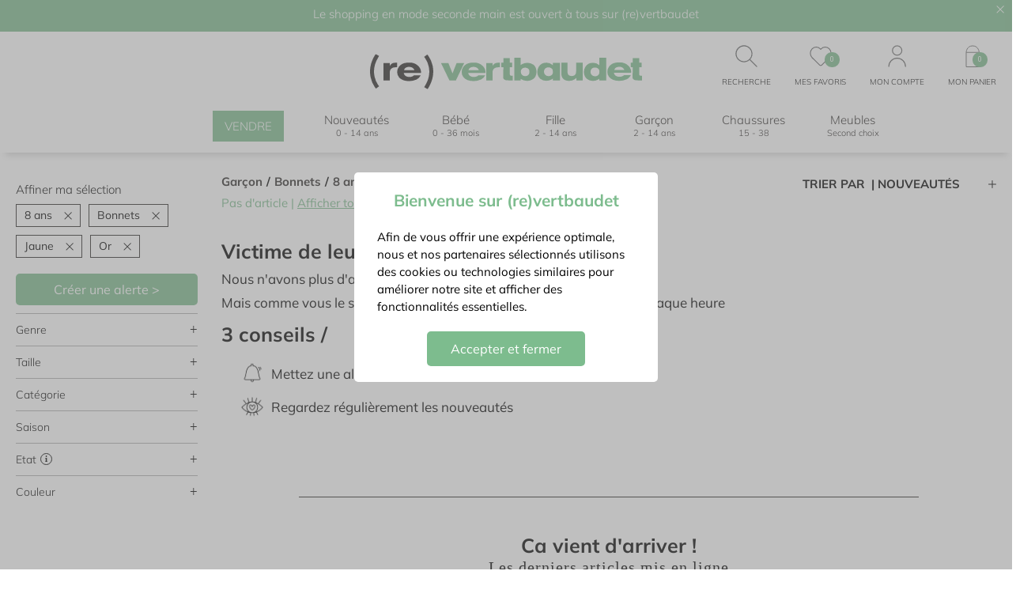

--- FILE ---
content_type: text/html; charset=utf-8
request_url: https://www.re.vertbaudet.fr/products/categories_bonnets/colors_jaune_or/sections_garcon/sizes_8-ans
body_size: 11697
content:
<!doctype html>
<html data-n-head-ssr lang="fr" data-n-head="%7B%22lang%22:%7B%22ssr%22:%22fr%22%7D%7D">
  <head >
    <title>Bonnets Garçon 8 ans Jaune, Or d&#x27;occasion - Vêtements Enfant à Prix Mini | (re)vertbaudet</title><meta data-n-head="ssr" charset="utf-8"><meta data-n-head="ssr" name="viewport" content="width=device-width, initial-scale=1" class="viewport-meta"><meta data-n-head="ssr" data-hid="robots" name="robots" content="noindex, nofollow"><link data-n-head="ssr" rel="icon" type="image/x-icon" href="/favicon-revertbaudet.svg"><link data-n-head="ssr" rel="preconnect" href="https://iepf-images-prod.s3.eu-west-1.amazonaws.com"><link data-n-head="ssr" rel="canonical" href="https://www.re.vertbaudet.fr/products/categories_bonnets/colors_jaune_or/sections_garcon/sizes_8-ans"><script data-n-head="ssr" type="text/javascript" src="https://assets.adobedtm.com/168514ac041e/422aa3cdbae5/launch-60928b65fb55.min.js" async></script><link rel="preload" href="https://d1o3c9m15vqove.cloudfront.net/b423173.js" as="script"><link rel="preload" href="https://d1o3c9m15vqove.cloudfront.net/b9c8f23.js" as="script"><link rel="preload" href="https://d1o3c9m15vqove.cloudfront.net/0a8c846.js" as="script"><link rel="preload" href="https://d1o3c9m15vqove.cloudfront.net/css/948d057.css" as="style"><link rel="preload" href="https://d1o3c9m15vqove.cloudfront.net/b11d7f5.js" as="script"><link rel="preload" href="https://d1o3c9m15vqove.cloudfront.net/css/2203aa1.css" as="style"><link rel="preload" href="https://d1o3c9m15vqove.cloudfront.net/bd1e620.js" as="script"><link rel="stylesheet" href="https://d1o3c9m15vqove.cloudfront.net/css/948d057.css"><link rel="stylesheet" href="https://d1o3c9m15vqove.cloudfront.net/css/2203aa1.css">
  </head>
  <body >
    <div data-server-rendered="true" id="__nuxt"><!----><div id="__layout"><div class="layout-default" data-v-0d02b932><!----> <div class="Header" data-v-346aa3eb data-v-0d02b932><div class="Header-pre" data-v-346aa3eb><img alt="croix fermeture" src="https://d1o3c9m15vqove.cloudfront.net/img/white-cross.7bee9b1.svg" width="10" height="10" class="svg closePopup" data-v-346aa3eb> <div class="headerMain" data-v-346aa3eb><span class="Header-top header-newsletter" data-v-346aa3eb>
          Le shopping en mode seconde main est ouvert à tous sur (re)vertbaudet
        </span></div></div> <div class="logoLinks" data-v-346aa3eb><a href="/" class="logo-desktop router-link-active" data-v-346aa3eb><img alt="Accueil" src="https://d1o3c9m15vqove.cloudfront.net/img/logo-vertbaudet.d022d42.svg" data-v-346aa3eb></a> <div class="Header-links links" data-v-39b517c8 data-v-346aa3eb><div class="item" data-v-39b517c8><img alt="" src="" class="icon-search" data-v-39b517c8> <div class="titleMenuNav" data-v-39b517c8>recherche</div></div> <div class="item" data-v-39b517c8><a href="/account/wishlist" data-v-39b517c8><div class="wishlist-icon-OFF" data-v-39b517c8></div> <div class="badge" data-v-39b517c8>0</div></a> <div class="titleMenuNav" data-v-39b517c8>mes favoris</div></div> <div class="item" data-v-39b517c8><div class="user-icon" data-v-39b517c8></div> <!----> <div class="titleMenuNav" data-v-39b517c8>mon compte</div></div> <div class="item countdown-container" data-v-39b517c8><a href="/cart" rel="nofollow" data-v-39b517c8><div class="cart-icon" data-v-39b517c8><span data-v-39b517c8>Panier</span></div> <div class="badge" data-v-39b517c8>0</div></a> <div class="titleMenuNav" data-v-39b517c8>mon panier</div> <!----></div></div></div> <div id="header" class="Header-main" data-v-346aa3eb><div class="Header-main-grid" data-v-346aa3eb><div class="logo-desktop-sticky" data-v-346aa3eb><a href="/" class="router-link-active" data-v-346aa3eb><img alt="Accueil" src="https://d1o3c9m15vqove.cloudfront.net/img/logo-vertbaudet.d022d42.svg" data-v-346aa3eb></a></div> <div class="mobile-left-buttons" data-v-346aa3eb><div class="burger" data-v-346aa3eb><button name="burger" data-v-346aa3eb><i data-v-346aa3eb></i></button></div></div> <div class="logo-mobile" data-v-346aa3eb><a href="/" class="router-link-active" data-v-346aa3eb><img alt="Accueil" src="https://d1o3c9m15vqove.cloudfront.net/img/logo-vertbaudet.d022d42.svg" data-v-346aa3eb></a></div> <div class="Header-links linksMobile" data-v-39b517c8 data-v-346aa3eb><div class="item" data-v-39b517c8><img alt="" src="" class="icon-search" data-v-39b517c8> <div class="titleMenuNav" data-v-39b517c8>recherche</div></div> <div class="item" data-v-39b517c8><a href="/account/wishlist" data-v-39b517c8><div class="wishlist-icon-OFF" data-v-39b517c8></div> <div class="badge" data-v-39b517c8>0</div></a> <div class="titleMenuNav" data-v-39b517c8>mes favoris</div></div> <div class="item" data-v-39b517c8><div class="user-icon" data-v-39b517c8></div> <!----> <div class="titleMenuNav" data-v-39b517c8>mon compte</div></div> <div class="item countdown-container" data-v-39b517c8><a href="/cart" rel="nofollow" data-v-39b517c8><div class="cart-icon" data-v-39b517c8><span data-v-39b517c8>Panier</span></div> <div class="badge" data-v-39b517c8>0</div></a> <div class="titleMenuNav" data-v-39b517c8>mon panier</div> <!----></div></div> <nav class="HeaderNav lineItems" data-v-106d2f4c data-v-346aa3eb><div class="HeaderNav-main unstyled h4" data-v-106d2f4c><div class="HeaderNav-main-group" data-v-106d2f4c><div data-v-106d2f4c><a href="/sell/comment-ca-marche" class="link-sell" data-v-106d2f4c>VENDRE</a></div></div> <div class="HeaderNav-main-group" data-v-106d2f4c><div class="titleHeaderNav" data-v-106d2f4c><a href="/vetements" class="titleHeaderNavBlock" data-v-106d2f4c><span data-v-106d2f4c>Nouveautés</span><span class="subHeaderNav" data-v-106d2f4c>0 - 14 ans</span></a></div> <div class="titleHeaderNav" data-v-106d2f4c><a href="/vetements/bebe" class="titleHeaderNavBlock" data-v-106d2f4c><span data-v-106d2f4c>Bébé</span><span class="subHeaderNav" data-v-106d2f4c>0 - 36 mois</span></a></div> <div class="titleHeaderNav" data-v-106d2f4c><a href="/vetements/fille" class="titleHeaderNavBlock" data-v-106d2f4c><span data-v-106d2f4c>Fille</span><span class="subHeaderNav" data-v-106d2f4c>2 - 14 ans</span></a></div> <div class="titleHeaderNav" data-v-106d2f4c><a href="/vetements/garcon" class="titleHeaderNavBlock" data-v-106d2f4c><span data-v-106d2f4c>Garçon</span><span class="subHeaderNav" data-v-106d2f4c>2 - 14 ans</span></a></div> <div class="titleHeaderNav" data-v-106d2f4c><a href="/chaussures" class="titleHeaderNavBlock" data-v-106d2f4c><span data-v-106d2f4c>Chaussures</span><span class="subHeaderNav" data-v-106d2f4c>15 - 38</span></a></div> <div class="titleHeaderNav" data-v-106d2f4c><a href="https://www.youzd.fr/boutique/re.vertbaudet?utm_source=re.vertbaudet&utm_medium=site&utm_campaign=re.vertbaudet_site" target="_blank" class="titleHeaderNavBlock" data-v-106d2f4c><span data-v-106d2f4c>Meubles</span><span class="subHeaderNav" data-v-106d2f4c>Second choix</span></a></div></div></div> <!----></nav> <div class="item countdown-container logo-desktop-sticky" data-v-346aa3eb><a href="/cart" rel="nofollow" data-v-346aa3eb><div class="cart-icon" data-v-346aa3eb><span data-v-346aa3eb>Panier</span></div> <div class="badge" data-v-346aa3eb>0</div></a> <div class="titleMenuNav" data-v-346aa3eb>mon panier</div> <!----></div></div></div></div> <div class="iepf-container" data-v-4e40c398 data-v-0d02b932><div id="listingHeader" class="Content-sidebar-mobile" data-v-4e40c398><div class="mobile-filters" data-v-45e41df2 data-v-4e40c398><div class="body" data-v-45e41df2><div class="filteringSorting h4" data-v-45e41df2><img src="https://d1o3c9m15vqove.cloudfront.net/img/icon-Trier.b96bacd.svg" alt="icon trier" width="20" height="20" data-v-45e41df2> <div data-v-45e41df2>Trier</div></div> <div class="filteringSorting h4" data-v-45e41df2><img src="https://d1o3c9m15vqove.cloudfront.net/img/icon-Filtrer.7e46414.svg" alt="icon filtrer" width="20" heignt="20" data-v-45e41df2> <div data-v-45e41df2>Filtrer (4)</div></div></div> <div class="sort-option" data-v-283b431e data-v-45e41df2><div class="h4" data-v-283b431e>Nouveautés
  </div><div class="h4" data-v-283b431e>Meilleures ventes
  </div><div class="h4" data-v-283b431e>Prix croissant
  </div><div class="h4" data-v-283b431e>Prix décroissant
  </div></div></div></div> <div class="Content-inner" data-v-4e40c398><div class="Content-sidebar-desktop" data-v-4e40c398><div class="filters_container" data-v-3be66483 data-v-3be66483 data-v-4e40c398><!----> <!----> <div class="body" data-v-3be66483><div data-v-3be66483><div class="my-selection" data-v-3be66483><div class="h4" data-v-3be66483>Affiner ma sélection</div> <div class="my-selection-list" data-v-3be66483><div data-v-3be66483><span class="h5" data-v-3be66483>8 ans</span> <img alt="" src="https://d1o3c9m15vqove.cloudfront.net/img/gold-cross.ebfebe2.svg" class="svg" data-v-3be66483></div><div data-v-3be66483><span class="h5" data-v-3be66483>Bonnets</span> <img alt="" src="https://d1o3c9m15vqove.cloudfront.net/img/gold-cross.ebfebe2.svg" class="svg" data-v-3be66483></div><div data-v-3be66483><span class="h5" data-v-3be66483>Jaune</span> <img alt="" src="https://d1o3c9m15vqove.cloudfront.net/img/gold-cross.ebfebe2.svg" class="svg" data-v-3be66483></div><div data-v-3be66483><span class="h5" data-v-3be66483>Or</span> <img alt="" src="https://d1o3c9m15vqove.cloudfront.net/img/gold-cross.ebfebe2.svg" class="svg" data-v-3be66483></div></div></div> <div class="alert" data-v-3be66483><button class="btn" data-v-3be66483>
            Créer une alerte &gt;
          </button></div> <div class="divider-light" data-v-3be66483></div></div> <div class="groups" data-v-3be66483><div data-v-3be66483><div class="group" data-v-6108036b data-v-3be66483><div class="Collapse-toggle is-open" data-v-6108036b><div class="groupHeader" data-v-6108036b data-v-3be66483><span class="h4" data-v-6108036b data-v-3be66483>
                  Genre <!----></span> <p class="collapseIcon" data-v-6108036b data-v-3be66483>+</p></div></div> <div class="Collapse-content" style="transition:all .5s linear;height:auto;opacity:1;" data-v-6108036b> <div class="filters-list" data-v-6108036b data-v-3be66483><div class="ProductFilter ProductFilter--gender" data-v-24aa95d5 data-v-3be66483><div class="ProductFilter-form" data-v-24aa95d5><div class="ProductFilter-item" data-v-24aa95d5><a href="/products/categories_bonnets/colors_jaune_or/genders_mixte/sections_garcon/sizes_8-ans" class="link" data-v-24aa95d5></a> <div id="filter-gender-0" class="pretty Checkbox p-curve p-svg" data-v-24aa95d5><input type="checkbox" name="filter-gender-0" value="mixte"> <div class="state"> <label><img alt="" src="https://d1o3c9m15vqove.cloudfront.net/img/check.2d13a0a.svg" class="svg icon" data-v-24aa95d5> <span class="h5" data-v-24aa95d5>Mixte</span></label></div> <!----> <!----> <!----></div> <!----></div></div></div></div></div></div> <div class="divider-light" data-v-3be66483></div></div><div data-v-3be66483><div class="group" data-v-6108036b data-v-3be66483><div class="Collapse-toggle is-open" data-v-6108036b><div class="groupHeader" data-v-6108036b data-v-3be66483><span class="h4" data-v-6108036b data-v-3be66483>
                  Taille <!----></span> <p class="collapseIcon" data-v-6108036b data-v-3be66483>+</p></div></div> <div class="Collapse-content" style="transition:all .5s linear;height:auto;opacity:1;" data-v-6108036b> <div class="filters-list" data-v-6108036b data-v-3be66483><div class="ProductFilter ProductFilter--size" data-v-d221b990 data-v-3be66483><div class="ProductFilter-form" data-v-d221b990><div class="ProductFilter-item" data-v-d221b990><a href="/products/categories_bonnets/colors_jaune_or/sections_garcon/sizes_8-ans_2-ans" class="link" data-v-d221b990></a> <div id="filter-size-0" class="Checkbox p-curve p-svg pretty" data-v-d221b990><input type="checkbox" name="filter-size-0" value="2-ans"> <div class="state"> <label><img alt="" src="https://d1o3c9m15vqove.cloudfront.net/img/check.2d13a0a.svg" class="svg icon" data-v-d221b990> <span class="h5" data-v-d221b990>2 ans</span></label></div> <!----> <!----> <!----></div> <!----></div><div class="ProductFilter-item" data-v-d221b990><a href="/products/categories_bonnets/colors_jaune_or/sections_garcon/sizes_8-ans_3-ans" class="link" data-v-d221b990></a> <div id="filter-size-1" class="Checkbox p-curve p-svg pretty" data-v-d221b990><input type="checkbox" name="filter-size-1" value="3-ans"> <div class="state"> <label><img alt="" src="https://d1o3c9m15vqove.cloudfront.net/img/check.2d13a0a.svg" class="svg icon" data-v-d221b990> <span class="h5" data-v-d221b990>3 ans</span></label></div> <!----> <!----> <!----></div> <!----></div><div class="ProductFilter-item" data-v-d221b990><a href="/products/categories_bonnets/colors_jaune_or/sections_garcon/sizes_8-ans_4-ans" class="link" data-v-d221b990></a> <div id="filter-size-2" class="Checkbox p-curve p-svg pretty" data-v-d221b990><input type="checkbox" name="filter-size-2" value="4-ans"> <div class="state"> <label><img alt="" src="https://d1o3c9m15vqove.cloudfront.net/img/check.2d13a0a.svg" class="svg icon" data-v-d221b990> <span class="h5" data-v-d221b990>4 ans</span></label></div> <!----> <!----> <!----></div> <!----></div><div class="ProductFilter-item" data-v-d221b990><a href="/products/categories_bonnets/colors_jaune_or/sections_garcon/sizes_8-ans_5-ans" class="link" data-v-d221b990></a> <div id="filter-size-3" class="Checkbox p-curve p-svg pretty" data-v-d221b990><input type="checkbox" name="filter-size-3" value="5-ans"> <div class="state"> <label><img alt="" src="https://d1o3c9m15vqove.cloudfront.net/img/check.2d13a0a.svg" class="svg icon" data-v-d221b990> <span class="h5" data-v-d221b990>5 ans</span></label></div> <!----> <!----> <!----></div> <!----></div><div class="ProductFilter-item" data-v-d221b990><a href="/products/categories_bonnets/colors_jaune_or/sections_garcon/sizes_8-ans_6-ans" class="link" data-v-d221b990></a> <div id="filter-size-4" class="Checkbox p-curve p-svg pretty" data-v-d221b990><input type="checkbox" name="filter-size-4" value="6-ans"> <div class="state"> <label><img alt="" src="https://d1o3c9m15vqove.cloudfront.net/img/check.2d13a0a.svg" class="svg icon" data-v-d221b990> <span class="h5" data-v-d221b990>6 ans</span></label></div> <!----> <!----> <!----></div> <!----></div><div class="ProductFilter-item" data-v-d221b990><a href="/products/categories_bonnets/colors_jaune_or/sections_garcon/sizes_8-ans_7-ans" class="link" data-v-d221b990></a> <div id="filter-size-5" class="Checkbox p-curve p-svg pretty" data-v-d221b990><input type="checkbox" name="filter-size-5" value="7-ans"> <div class="state"> <label><img alt="" src="https://d1o3c9m15vqove.cloudfront.net/img/check.2d13a0a.svg" class="svg icon" data-v-d221b990> <span class="h5" data-v-d221b990>7 ans</span></label></div> <!----> <!----> <!----></div> <!----></div><div class="ProductFilter-item" data-v-d221b990><a href="/products/categories_bonnets/colors_jaune_or/sections_garcon" class="link" data-v-d221b990></a> <div id="filter-size-6" class="Checkbox p-curve p-svg pretty" data-v-d221b990><input type="checkbox" name="filter-size-6" checked="checked" value="8-ans"> <div class="state"> <label><img alt="" src="https://d1o3c9m15vqove.cloudfront.net/img/check.2d13a0a.svg" class="svg icon" data-v-d221b990> <span class="h5" data-v-d221b990>8 ans</span></label></div> <!----> <!----> <!----></div> <!----></div><div class="ProductFilter-item" data-v-d221b990><a href="/products/categories_bonnets/colors_jaune_or/sections_garcon/sizes_8-ans_9-ans" class="link" data-v-d221b990></a> <div id="filter-size-7" class="Checkbox p-curve p-svg pretty" data-v-d221b990><input type="checkbox" name="filter-size-7" value="9-ans"> <div class="state"> <label><img alt="" src="https://d1o3c9m15vqove.cloudfront.net/img/check.2d13a0a.svg" class="svg icon" data-v-d221b990> <span class="h5" data-v-d221b990>9 ans</span></label></div> <!----> <!----> <!----></div> <!----></div><div class="ProductFilter-item" data-v-d221b990><a href="/products/categories_bonnets/colors_jaune_or/sections_garcon/sizes_8-ans_10-ans" class="link" data-v-d221b990></a> <div id="filter-size-8" class="Checkbox p-curve p-svg pretty" data-v-d221b990><input type="checkbox" name="filter-size-8" value="10-ans"> <div class="state"> <label><img alt="" src="https://d1o3c9m15vqove.cloudfront.net/img/check.2d13a0a.svg" class="svg icon" data-v-d221b990> <span class="h5" data-v-d221b990>10 ans</span></label></div> <!----> <!----> <!----></div> <!----></div><div class="ProductFilter-item" data-v-d221b990><a href="/products/categories_bonnets/colors_jaune_or/sections_garcon/sizes_8-ans_11-ans" class="link" data-v-d221b990></a> <div id="filter-size-9" class="Checkbox p-curve p-svg pretty" data-v-d221b990><input type="checkbox" name="filter-size-9" value="11-ans"> <div class="state"> <label><img alt="" src="https://d1o3c9m15vqove.cloudfront.net/img/check.2d13a0a.svg" class="svg icon" data-v-d221b990> <span class="h5" data-v-d221b990>11 ans</span></label></div> <!----> <!----> <!----></div> <!----></div><div class="ProductFilter-item" data-v-d221b990><a href="/products/categories_bonnets/colors_jaune_or/sections_garcon/sizes_8-ans_12-ans" class="link" data-v-d221b990></a> <div id="filter-size-10" class="Checkbox p-curve p-svg pretty" data-v-d221b990><input type="checkbox" name="filter-size-10" value="12-ans"> <div class="state"> <label><img alt="" src="https://d1o3c9m15vqove.cloudfront.net/img/check.2d13a0a.svg" class="svg icon" data-v-d221b990> <span class="h5" data-v-d221b990>12 ans</span></label></div> <!----> <!----> <!----></div> <!----></div><div class="ProductFilter-item" data-v-d221b990><a href="/products/categories_bonnets/colors_jaune_or/sections_garcon/sizes_8-ans_13-ans" class="link" data-v-d221b990></a> <div id="filter-size-11" class="Checkbox p-curve p-svg pretty" data-v-d221b990><input type="checkbox" name="filter-size-11" value="13-ans"> <div class="state"> <label><img alt="" src="https://d1o3c9m15vqove.cloudfront.net/img/check.2d13a0a.svg" class="svg icon" data-v-d221b990> <span class="h5" data-v-d221b990>13 ans</span></label></div> <!----> <!----> <!----></div> <!----></div><div class="ProductFilter-item" data-v-d221b990><a href="/products/categories_bonnets/colors_jaune_or/sections_garcon/sizes_8-ans_14-ans" class="link" data-v-d221b990></a> <div id="filter-size-12" class="Checkbox p-curve p-svg pretty" data-v-d221b990><input type="checkbox" name="filter-size-12" value="14-ans"> <div class="state"> <label><img alt="" src="https://d1o3c9m15vqove.cloudfront.net/img/check.2d13a0a.svg" class="svg icon" data-v-d221b990> <span class="h5" data-v-d221b990>14 ans</span></label></div> <!----> <!----> <!----></div> <!----></div></div></div></div></div></div> <div class="divider-light" data-v-3be66483></div></div><div data-v-3be66483><div class="group" data-v-6108036b data-v-3be66483><div class="Collapse-toggle is-open" data-v-6108036b><div class="groupHeader" data-v-6108036b data-v-3be66483><span class="h4" data-v-6108036b data-v-3be66483>
                  Catégorie <!----></span> <p class="collapseIcon" data-v-6108036b data-v-3be66483>+</p></div></div> <div class="Collapse-content" style="transition:all .5s linear;height:auto;opacity:1;" data-v-6108036b> <div class="filters-list" data-v-6108036b data-v-3be66483><div class="ProductFilter-form" data-v-08a7138c data-v-3be66483><div data-v-08a7138c><div class="category-filters-item" data-v-8b18ba8c data-v-08a7138c><div data-v-6108036b data-v-8b18ba8c><div class="Collapse-toggle" data-v-6108036b><div class="iepf-checkbox" data-v-6108036b data-v-8b18ba8c><div id="filter-manteaux-vestes" class="Checkbox p-curve p-svg pretty" data-v-8b18ba8c><input type="checkbox" name="filter-manteaux-vestes" value="manteaux-vestes"> <div class="state"> <label><img alt="" src="https://d1o3c9m15vqove.cloudfront.net/img/check.2d13a0a.svg" class="svg icon" data-v-8b18ba8c> <span class="h5" data-v-8b18ba8c>Manteaux, Vestes</span></label></div> <!----> <!----> <!----></div></div></div> <div class="Collapse-content" style="transition:all .5s linear;height:0;" data-v-6108036b> <div class="filters-btn-list" data-v-6108036b data-v-8b18ba8c><button class="filter-btn h5" data-v-6108036b data-v-8b18ba8c><a href="/products/categories_doudounes/sections_garcon" class="link" data-v-6108036b data-v-8b18ba8c></a>
        Doudounes
      </button><button class="filter-btn h5" data-v-6108036b data-v-8b18ba8c><a href="/products/categories_vestes/sections_garcon" class="link" data-v-6108036b data-v-8b18ba8c></a>
        Vestes
      </button><button class="filter-btn h5" data-v-6108036b data-v-8b18ba8c><a href="/products/categories_manteaux/sections_garcon" class="link" data-v-6108036b data-v-8b18ba8c></a>
        Manteaux
      </button><button class="filter-btn h5" data-v-6108036b data-v-8b18ba8c><a href="/products/categories_combi-pilotes/sections_garcon" class="link" data-v-6108036b data-v-8b18ba8c></a>
        Combi-pilotes
      </button> <button class="filter-btn h5" data-v-6108036b data-v-8b18ba8c><a href="/products/categories_manteaux-vestes/sections_garcon" class="link" data-v-6108036b data-v-8b18ba8c></a>
        Voir tout
      </button></div></div></div></div></div><div data-v-08a7138c><div class="category-filters-item" data-v-8b18ba8c data-v-08a7138c><div data-v-6108036b data-v-8b18ba8c><div class="Collapse-toggle" data-v-6108036b><div class="iepf-checkbox" data-v-6108036b data-v-8b18ba8c><div id="filter-pulls-gilets-sweats" class="Checkbox p-curve p-svg pretty" data-v-8b18ba8c><input type="checkbox" name="filter-pulls-gilets-sweats" value="pulls-gilets-sweats"> <div class="state"> <label><img alt="" src="https://d1o3c9m15vqove.cloudfront.net/img/check.2d13a0a.svg" class="svg icon" data-v-8b18ba8c> <span class="h5" data-v-8b18ba8c>Pulls, Gilets, Sweats</span></label></div> <!----> <!----> <!----></div></div></div> <div class="Collapse-content" style="transition:all .5s linear;height:0;" data-v-6108036b> <div class="filters-btn-list" data-v-6108036b data-v-8b18ba8c><button class="filter-btn h5" data-v-6108036b data-v-8b18ba8c><a href="/products/categories_pulls/sections_garcon" class="link" data-v-6108036b data-v-8b18ba8c></a>
        Pulls
      </button><button class="filter-btn h5" data-v-6108036b data-v-8b18ba8c><a href="/products/categories_gilets/sections_garcon" class="link" data-v-6108036b data-v-8b18ba8c></a>
        Gilets
      </button><button class="filter-btn h5" data-v-6108036b data-v-8b18ba8c><a href="/products/categories_sweats/sections_garcon" class="link" data-v-6108036b data-v-8b18ba8c></a>
        Sweats
      </button><button class="filter-btn h5" data-v-6108036b data-v-8b18ba8c><a href="/products/categories_polaires/sections_garcon" class="link" data-v-6108036b data-v-8b18ba8c></a>
        Polaires
      </button> <button class="filter-btn h5" data-v-6108036b data-v-8b18ba8c><a href="/products/categories_pulls-gilets-sweats/sections_garcon" class="link" data-v-6108036b data-v-8b18ba8c></a>
        Voir tout
      </button></div></div></div></div></div><div data-v-08a7138c><div class="category-filters-item" data-v-8b18ba8c data-v-08a7138c><div data-v-6108036b data-v-8b18ba8c><div class="Collapse-toggle" data-v-6108036b><div class="iepf-checkbox" data-v-6108036b data-v-8b18ba8c><div id="filter-pantalons-shorts" class="Checkbox p-curve p-svg pretty" data-v-8b18ba8c><input type="checkbox" name="filter-pantalons-shorts" value="pantalons-shorts"> <div class="state"> <label><img alt="" src="https://d1o3c9m15vqove.cloudfront.net/img/check.2d13a0a.svg" class="svg icon" data-v-8b18ba8c> <span class="h5" data-v-8b18ba8c>Pantalons, Shorts</span></label></div> <!----> <!----> <!----></div></div></div> <div class="Collapse-content" style="transition:all .5s linear;height:0;" data-v-6108036b> <div class="filters-btn-list" data-v-6108036b data-v-8b18ba8c><button class="filter-btn h5" data-v-6108036b data-v-8b18ba8c><a href="/products/categories_pantalons/sections_garcon" class="link" data-v-6108036b data-v-8b18ba8c></a>
        Pantalons
      </button><button class="filter-btn h5" data-v-6108036b data-v-8b18ba8c><a href="/products/categories_jeans/sections_garcon" class="link" data-v-6108036b data-v-8b18ba8c></a>
        Jeans
      </button><button class="filter-btn h5" data-v-6108036b data-v-8b18ba8c><a href="/products/categories_leggings/sections_garcon" class="link" data-v-6108036b data-v-8b18ba8c></a>
        Leggings
      </button><button class="filter-btn h5" data-v-6108036b data-v-8b18ba8c><a href="/products/categories_joggings/sections_garcon" class="link" data-v-6108036b data-v-8b18ba8c></a>
        Joggings
      </button><button class="filter-btn h5" data-v-6108036b data-v-8b18ba8c><a href="/products/categories_jeggings/sections_garcon" class="link" data-v-6108036b data-v-8b18ba8c></a>
        Jeggings
      </button><button class="filter-btn h5" data-v-6108036b data-v-8b18ba8c><a href="/products/categories_shorts/sections_garcon" class="link" data-v-6108036b data-v-8b18ba8c></a>
        Shorts
      </button><button class="filter-btn h5" data-v-6108036b data-v-8b18ba8c><a href="/products/categories_bloomers/sections_garcon" class="link" data-v-6108036b data-v-8b18ba8c></a>
        Bloomers
      </button> <button class="filter-btn h5" data-v-6108036b data-v-8b18ba8c><a href="/products/categories_pantalons-shorts/sections_garcon" class="link" data-v-6108036b data-v-8b18ba8c></a>
        Voir tout
      </button></div></div></div></div></div><div data-v-08a7138c><div class="category-filters-item" data-v-8b18ba8c data-v-08a7138c><div data-v-6108036b data-v-8b18ba8c><div class="Collapse-toggle" data-v-6108036b><div class="iepf-checkbox" data-v-6108036b data-v-8b18ba8c><div id="filter-combinaisons-salopettes" class="Checkbox p-curve p-svg pretty" data-v-8b18ba8c><input type="checkbox" name="filter-combinaisons-salopettes" value="combinaisons-salopettes"> <div class="state"> <label><img alt="" src="https://d1o3c9m15vqove.cloudfront.net/img/check.2d13a0a.svg" class="svg icon" data-v-8b18ba8c> <span class="h5" data-v-8b18ba8c>Combinaisons, Salopettes</span></label></div> <!----> <!----> <!----></div></div></div> <div class="Collapse-content" style="transition:all .5s linear;height:0;" data-v-6108036b> <div class="filters-btn-list" data-v-6108036b data-v-8b18ba8c><button class="filter-btn h5" data-v-6108036b data-v-8b18ba8c><a href="/products/categories_combinaisons/sections_garcon" class="link" data-v-6108036b data-v-8b18ba8c></a>
        Combinaisons
      </button><button class="filter-btn h5" data-v-6108036b data-v-8b18ba8c><a href="/products/categories_salopettes/sections_garcon" class="link" data-v-6108036b data-v-8b18ba8c></a>
        Salopettes
      </button><button class="filter-btn h5" data-v-6108036b data-v-8b18ba8c><a href="/products/categories_ensembles/sections_garcon" class="link" data-v-6108036b data-v-8b18ba8c></a>
        Ensembles
      </button> <button class="filter-btn h5" data-v-6108036b data-v-8b18ba8c><a href="/products/categories_combinaisons-salopettes/sections_garcon" class="link" data-v-6108036b data-v-8b18ba8c></a>
        Voir tout
      </button></div></div></div></div></div><div data-v-08a7138c><div class="category-filters-item" data-v-8b18ba8c data-v-08a7138c><div data-v-6108036b data-v-8b18ba8c><div class="Collapse-toggle" data-v-6108036b><div class="iepf-checkbox" data-v-6108036b data-v-8b18ba8c><div id="filter-chemises-hauts" class="Checkbox p-curve p-svg pretty" data-v-8b18ba8c><input type="checkbox" name="filter-chemises-hauts" value="chemises-hauts"> <div class="state"> <label><img alt="" src="https://d1o3c9m15vqove.cloudfront.net/img/check.2d13a0a.svg" class="svg icon" data-v-8b18ba8c> <span class="h5" data-v-8b18ba8c>Chemises, Hauts</span></label></div> <!----> <!----> <!----></div></div></div> <div class="Collapse-content" style="transition:all .5s linear;height:0;" data-v-6108036b> <div class="filters-btn-list" data-v-6108036b data-v-8b18ba8c><button class="filter-btn h5" data-v-6108036b data-v-8b18ba8c><a href="/products/categories_blouses/sections_garcon" class="link" data-v-6108036b data-v-8b18ba8c></a>
        Blouses
      </button><button class="filter-btn h5" data-v-6108036b data-v-8b18ba8c><a href="/products/categories_chemises/sections_garcon" class="link" data-v-6108036b data-v-8b18ba8c></a>
        Chemises
      </button><button class="filter-btn h5" data-v-6108036b data-v-8b18ba8c><a href="/products/categories_tee-shirts/sections_garcon" class="link" data-v-6108036b data-v-8b18ba8c></a>
        Tee-shirts
      </button><button class="filter-btn h5" data-v-6108036b data-v-8b18ba8c><a href="/products/categories_polos/sections_garcon" class="link" data-v-6108036b data-v-8b18ba8c></a>
        Polos
      </button><button class="filter-btn h5" data-v-6108036b data-v-8b18ba8c><a href="/products/categories_sous-pulls/sections_garcon" class="link" data-v-6108036b data-v-8b18ba8c></a>
        Sous-pulls
      </button> <button class="filter-btn h5" data-v-6108036b data-v-8b18ba8c><a href="/products/categories_chemises-hauts/sections_garcon" class="link" data-v-6108036b data-v-8b18ba8c></a>
        Voir tout
      </button></div></div></div></div></div><div data-v-08a7138c><div class="category-filters-item" data-v-8b18ba8c data-v-08a7138c><div data-v-6108036b data-v-8b18ba8c><div class="Collapse-toggle" data-v-6108036b><div class="iepf-checkbox" data-v-6108036b data-v-8b18ba8c><div id="filter-pyjamas-robes-de-chambre" class="Checkbox p-curve p-svg pretty" data-v-8b18ba8c><input type="checkbox" name="filter-pyjamas-robes-de-chambre" value="pyjamas-robes-de-chambre"> <div class="state"> <label><img alt="" src="https://d1o3c9m15vqove.cloudfront.net/img/check.2d13a0a.svg" class="svg icon" data-v-8b18ba8c> <span class="h5" data-v-8b18ba8c>Pyjamas</span></label></div> <!----> <!----> <!----></div></div></div> <div class="Collapse-content" style="transition:all .5s linear;height:0;" data-v-6108036b> <div class="filters-btn-list" data-v-6108036b data-v-8b18ba8c><button class="filter-btn h5" data-v-6108036b data-v-8b18ba8c><a href="/products/categories_pyjamas/sections_garcon" class="link" data-v-6108036b data-v-8b18ba8c></a>
        Pyjamas
      </button><button class="filter-btn h5" data-v-6108036b data-v-8b18ba8c><a href="/products/categories_robes-de-chambre/sections_garcon" class="link" data-v-6108036b data-v-8b18ba8c></a>
        Robes de chambre
      </button> <button class="filter-btn h5" data-v-6108036b data-v-8b18ba8c><a href="/products/categories_pyjamas-robes-de-chambre/sections_garcon" class="link" data-v-6108036b data-v-8b18ba8c></a>
        Voir tout
      </button></div></div></div></div></div><div data-v-08a7138c><div class="category-filters-item" data-v-8b18ba8c data-v-08a7138c><div data-v-6108036b data-v-8b18ba8c><div class="Collapse-toggle" data-v-6108036b><div class="iepf-checkbox" data-v-6108036b data-v-8b18ba8c><div id="filter-bodies-sous-vetements" class="Checkbox p-curve p-svg pretty" data-v-8b18ba8c><input type="checkbox" name="filter-bodies-sous-vetements" value="bodies-sous-vetements"> <div class="state"> <label><img alt="" src="https://d1o3c9m15vqove.cloudfront.net/img/check.2d13a0a.svg" class="svg icon" data-v-8b18ba8c> <span class="h5" data-v-8b18ba8c>Bodies, Sous-vêtements</span></label></div> <!----> <!----> <!----></div></div></div> <div class="Collapse-content" style="transition:all .5s linear;height:0;" data-v-6108036b> <div class="filters-btn-list" data-v-6108036b data-v-8b18ba8c><button class="filter-btn h5" data-v-6108036b data-v-8b18ba8c><a href="/products/categories_bodies/sections_garcon" class="link" data-v-6108036b data-v-8b18ba8c></a>
        Bodies
      </button><button class="filter-btn h5" data-v-6108036b data-v-8b18ba8c><a href="/products/categories_culottes/sections_garcon" class="link" data-v-6108036b data-v-8b18ba8c></a>
        Culottes
      </button><button class="filter-btn h5" data-v-6108036b data-v-8b18ba8c><a href="/products/categories_maillots-de-corps/sections_garcon" class="link" data-v-6108036b data-v-8b18ba8c></a>
        Maillots de corps
      </button><button class="filter-btn h5" data-v-6108036b data-v-8b18ba8c><a href="/products/categories_collants/sections_garcon" class="link" data-v-6108036b data-v-8b18ba8c></a>
        Collants
      </button><button class="filter-btn h5" data-v-6108036b data-v-8b18ba8c><a href="/products/categories_chaussettes/sections_garcon" class="link" data-v-6108036b data-v-8b18ba8c></a>
        Chaussettes
      </button><button class="filter-btn h5" data-v-6108036b data-v-8b18ba8c><a href="/products/categories_slips/sections_garcon" class="link" data-v-6108036b data-v-8b18ba8c></a>
        Slips
      </button> <button class="filter-btn h5" data-v-6108036b data-v-8b18ba8c><a href="/products/categories_bodies-sous-vetements/sections_garcon" class="link" data-v-6108036b data-v-8b18ba8c></a>
        Voir tout
      </button></div></div></div></div></div><div data-v-08a7138c><div class="category-filters-item" data-v-8b18ba8c data-v-08a7138c><div data-v-6108036b data-v-8b18ba8c><div class="Collapse-toggle" data-v-6108036b><div class="iepf-checkbox" data-v-6108036b data-v-8b18ba8c><div id="filter-ski" class="Checkbox p-curve p-svg pretty" data-v-8b18ba8c><input type="checkbox" name="filter-ski" value="ski"> <div class="state"> <label><img alt="" src="https://d1o3c9m15vqove.cloudfront.net/img/check.2d13a0a.svg" class="svg icon" data-v-8b18ba8c> <span class="h5" data-v-8b18ba8c>Ski</span></label></div> <!----> <!----> <!----></div></div></div> <div class="Collapse-content" style="transition:all .5s linear;height:0;" data-v-6108036b> <div class="filters-btn-list" data-v-6108036b data-v-8b18ba8c><button class="filter-btn h5" data-v-6108036b data-v-8b18ba8c><a href="/products/categories_combinaisons-de-ski/sections_garcon" class="link" data-v-6108036b data-v-8b18ba8c></a>
        Combinaisons de ski
      </button><button class="filter-btn h5" data-v-6108036b data-v-8b18ba8c><a href="/products/categories_pantalons-de-ski/sections_garcon" class="link" data-v-6108036b data-v-8b18ba8c></a>
        Pantalons de ski
      </button><button class="filter-btn h5" data-v-6108036b data-v-8b18ba8c><a href="/products/categories_manteaux-de-ski/sections_garcon" class="link" data-v-6108036b data-v-8b18ba8c></a>
        Manteaux de ski
      </button><button class="filter-btn h5" data-v-6108036b data-v-8b18ba8c><a href="/products/categories_gants-de-ski/sections_garcon" class="link" data-v-6108036b data-v-8b18ba8c></a>
        Gants de ski
      </button> <button class="filter-btn h5" data-v-6108036b data-v-8b18ba8c><a href="/products/categories_ski/sections_garcon" class="link" data-v-6108036b data-v-8b18ba8c></a>
        Voir tout
      </button></div></div></div></div></div><div data-v-08a7138c><div class="category-filters-item" data-v-8b18ba8c data-v-08a7138c><div data-v-6108036b data-v-8b18ba8c><div class="Collapse-toggle" data-v-6108036b><div class="iepf-checkbox" data-v-6108036b data-v-8b18ba8c><div id="filter-maillots-de-bain" class="Checkbox p-curve p-svg pretty" data-v-8b18ba8c><input type="checkbox" name="filter-maillots-de-bain" value="maillots-de-bain"> <div class="state"> <label><img alt="" src="https://d1o3c9m15vqove.cloudfront.net/img/check.2d13a0a.svg" class="svg icon" data-v-8b18ba8c> <span class="h5" data-v-8b18ba8c>Maillots de bain</span></label></div> <!----> <!----> <!----></div></div></div> <div class="Collapse-content" style="transition:all .5s linear;height:0;" data-v-6108036b> <div class="filters-btn-list" data-v-6108036b data-v-8b18ba8c><button class="filter-btn h5" data-v-6108036b data-v-8b18ba8c><a href="/products/categories_maillots-1-piece/sections_garcon" class="link" data-v-6108036b data-v-8b18ba8c></a>
        Maillots 1 pièce
      </button><button class="filter-btn h5" data-v-6108036b data-v-8b18ba8c><a href="/products/categories_mailots-2-pieces/sections_garcon" class="link" data-v-6108036b data-v-8b18ba8c></a>
        Maillots 2 pièces
      </button><button class="filter-btn h5" data-v-6108036b data-v-8b18ba8c><a href="/products/categories_shorts-de-bain/sections_garcon" class="link" data-v-6108036b data-v-8b18ba8c></a>
        Shorts de bain
      </button> <button class="filter-btn h5" data-v-6108036b data-v-8b18ba8c><a href="/products/categories_maillots-de-bain/sections_garcon" class="link" data-v-6108036b data-v-8b18ba8c></a>
        Voir tout
      </button></div></div></div></div></div><div data-v-08a7138c><div class="category-filters-item" data-v-8b18ba8c data-v-08a7138c><div data-v-6108036b data-v-8b18ba8c><div class="Collapse-toggle is-open" data-v-6108036b><div class="iepf-checkbox" data-v-6108036b data-v-8b18ba8c><div id="filter-accessoires" class="Checkbox p-curve p-svg pretty" data-v-8b18ba8c><input type="checkbox" name="filter-accessoires" checked="checked" value="accessoires"> <div class="state"> <label><img alt="" src="https://d1o3c9m15vqove.cloudfront.net/img/check.2d13a0a.svg" class="svg icon" data-v-8b18ba8c> <span class="h5 bold" data-v-8b18ba8c>Accessoires</span></label></div> <!----> <!----> <!----></div></div></div> <div class="Collapse-content" style="transition:all .5s linear;height:auto;opacity:1;" data-v-6108036b> <div class="filters-btn-list" data-v-6108036b data-v-8b18ba8c><button data-selected="true" class="filter-btn h5" data-v-6108036b data-v-8b18ba8c><a href="/products/categories_bonnets/sections_garcon" class="link" data-v-6108036b data-v-8b18ba8c></a>
        Bonnets
      </button><button class="filter-btn h5" data-v-6108036b data-v-8b18ba8c><a href="/products/categories_echarpes/sections_garcon" class="link" data-v-6108036b data-v-8b18ba8c></a>
        Echarpes
      </button><button class="filter-btn h5" data-v-6108036b data-v-8b18ba8c><a href="/products/categories_chapeaux/sections_garcon" class="link" data-v-6108036b data-v-8b18ba8c></a>
        Chapeaux
      </button><button class="filter-btn h5" data-v-6108036b data-v-8b18ba8c><a href="/products/categories_gants/sections_garcon" class="link" data-v-6108036b data-v-8b18ba8c></a>
        Gants
      </button> <button class="filter-btn h5" data-v-6108036b data-v-8b18ba8c><a href="/products/categories_accessoires/sections_garcon" class="link" data-v-6108036b data-v-8b18ba8c></a>
        Voir tout
      </button></div></div></div></div></div><div data-v-08a7138c><div class="category-filters-item" data-v-8b18ba8c data-v-08a7138c><div data-v-6108036b data-v-8b18ba8c><div class="Collapse-toggle" data-v-6108036b><div class="iepf-checkbox" data-v-6108036b data-v-8b18ba8c><div id="filter-chaussures" class="Checkbox p-curve p-svg pretty" data-v-8b18ba8c><input type="checkbox" name="filter-chaussures" value="chaussures"> <div class="state"> <label><img alt="" src="https://d1o3c9m15vqove.cloudfront.net/img/check.2d13a0a.svg" class="svg icon" data-v-8b18ba8c> <span class="h5" data-v-8b18ba8c>Chaussures</span></label></div> <!----> <!----> <!----></div></div></div> <div class="Collapse-content" style="transition:all .5s linear;height:0;" data-v-6108036b> <div class="filters-btn-list" data-v-6108036b data-v-8b18ba8c><button class="filter-btn h5" data-v-6108036b data-v-8b18ba8c><a href="/products/categories_bottillons-boots/sections_garcon" class="link" data-v-6108036b data-v-8b18ba8c></a>
        Bottillons, Boots
      </button><button class="filter-btn h5" data-v-6108036b data-v-8b18ba8c><a href="/products/categories_derbies-slippers/sections_garcon" class="link" data-v-6108036b data-v-8b18ba8c></a>
        Derbies, Slippers
      </button><button class="filter-btn h5" data-v-6108036b data-v-8b18ba8c><a href="/products/categories_bottes/sections_garcon" class="link" data-v-6108036b data-v-8b18ba8c></a>
        Bottes
      </button><button class="filter-btn h5" data-v-6108036b data-v-8b18ba8c><a href="/products/categories_sandales/sections_garcon" class="link" data-v-6108036b data-v-8b18ba8c></a>
        Sandales
      </button><button class="filter-btn h5" data-v-6108036b data-v-8b18ba8c><a href="/products/categories_ballerines-babies/sections_garcon" class="link" data-v-6108036b data-v-8b18ba8c></a>
        Ballerines, Babies
      </button><button class="filter-btn h5" data-v-6108036b data-v-8b18ba8c><a href="/products/categories_baskets-tennis/sections_garcon" class="link" data-v-6108036b data-v-8b18ba8c></a>
        Baskets, Tennis
      </button><button class="filter-btn h5" data-v-6108036b data-v-8b18ba8c><a href="/products/categories_chaussons/sections_garcon" class="link" data-v-6108036b data-v-8b18ba8c></a>
        Chaussons
      </button> <button class="filter-btn h5" data-v-6108036b data-v-8b18ba8c><a href="/products/categories_chaussures/sections_garcon" class="link" data-v-6108036b data-v-8b18ba8c></a>
        Voir tout
      </button></div></div></div></div></div></div></div></div></div> <div class="divider-light" data-v-3be66483></div></div><div data-v-3be66483><div class="group" data-v-6108036b data-v-3be66483><div class="Collapse-toggle is-open" data-v-6108036b><div class="groupHeader" data-v-6108036b data-v-3be66483><span class="h4" data-v-6108036b data-v-3be66483>
                  Saison <!----></span> <p class="collapseIcon" data-v-6108036b data-v-3be66483>+</p></div></div> <div class="Collapse-content" style="transition:all .5s linear;height:auto;opacity:1;" data-v-6108036b> <div class="filters-list" data-v-6108036b data-v-3be66483><div section="garcon" class="ProductFilter ProductFilter--season" data-v-5250433d data-v-3be66483><div class="ProductFilter-form" data-v-5250433d><div class="ProductFilter-item" data-v-5250433d><a href="/products/categories_bonnets/colors_jaune_or/seasons_automne-hiver/sections_garcon/sizes_8-ans" class="link" data-v-5250433d></a> <div id="filter-season-0" class="pretty Checkbox p-curve p-svg" data-v-5250433d><input type="checkbox" name="filter-season-0" value="automne-hiver"> <div class="state"> <label><img alt="" src="https://d1o3c9m15vqove.cloudfront.net/img/check.2d13a0a.svg" class="svg icon" data-v-5250433d> <span class="h5" data-v-5250433d>Automne/Hiver</span></label></div> <!----> <!----> <!----></div> <!----></div><div class="ProductFilter-item" data-v-5250433d><a href="/products/categories_bonnets/colors_jaune_or/seasons_printemps-ete/sections_garcon/sizes_8-ans" class="link" data-v-5250433d></a> <div id="filter-season-1" class="pretty Checkbox p-curve p-svg" data-v-5250433d><input type="checkbox" name="filter-season-1" value="printemps-ete"> <div class="state"> <label><img alt="" src="https://d1o3c9m15vqove.cloudfront.net/img/check.2d13a0a.svg" class="svg icon" data-v-5250433d> <span class="h5" data-v-5250433d>Printemps/Eté</span></label></div> <!----> <!----> <!----></div> <!----></div><div class="ProductFilter-item" data-v-5250433d><a href="/products/categories_bonnets/colors_jaune_or/seasons_toutes-saisons/sections_garcon/sizes_8-ans" class="link" data-v-5250433d></a> <div id="filter-season-2" class="pretty Checkbox p-curve p-svg" data-v-5250433d><input type="checkbox" name="filter-season-2" value="toutes-saisons"> <div class="state"> <label><img alt="" src="https://d1o3c9m15vqove.cloudfront.net/img/check.2d13a0a.svg" class="svg icon" data-v-5250433d> <span class="h5" data-v-5250433d>Toutes saisons</span></label></div> <!----> <!----> <!----></div> <!----></div></div></div></div></div></div> <div class="divider-light" data-v-3be66483></div></div><div data-v-3be66483><div class="group" data-v-6108036b data-v-3be66483><div class="Collapse-toggle is-open" data-v-6108036b><div class="groupHeader" data-v-6108036b data-v-3be66483><span class="h4" data-v-6108036b data-v-3be66483>
                  Pointure <!----></span> <p class="collapseIcon" data-v-6108036b data-v-3be66483>+</p></div></div> <div class="Collapse-content" style="transition:all .5s linear;height:auto;opacity:1;" data-v-6108036b> <div class="filters-list" data-v-6108036b data-v-3be66483><div section="garcon" class="ProductFilter ProductFilter--shoeSize" data-v-485b3358 data-v-3be66483><div class="ProductFilter-form" data-v-485b3358><div class="ProductFilter-item" data-v-485b3358><a href="/products/categories_bonnets/sections_garcon/sizes_8-ans" class="link" data-v-485b3358></a> <div id="filter-shoeSize-0" class="Checkbox p-curve p-svg pretty" data-v-485b3358><input type="checkbox" name="filter-shoeSize-0" value="24"> <div class="state"> <label><img alt="" src="https://d1o3c9m15vqove.cloudfront.net/img/check.2d13a0a.svg" class="svg icon" data-v-485b3358> <span class="h5" data-v-485b3358>24</span></label></div> <!----> <!----> <!----></div> <!----></div><div class="ProductFilter-item" data-v-485b3358><a href="/products/categories_bonnets/sections_garcon/sizes_8-ans" class="link" data-v-485b3358></a> <div id="filter-shoeSize-1" class="Checkbox p-curve p-svg pretty" data-v-485b3358><input type="checkbox" name="filter-shoeSize-1" value="25"> <div class="state"> <label><img alt="" src="https://d1o3c9m15vqove.cloudfront.net/img/check.2d13a0a.svg" class="svg icon" data-v-485b3358> <span class="h5" data-v-485b3358>25</span></label></div> <!----> <!----> <!----></div> <!----></div><div class="ProductFilter-item" data-v-485b3358><a href="/products/categories_bonnets/sections_garcon/sizes_8-ans" class="link" data-v-485b3358></a> <div id="filter-shoeSize-2" class="Checkbox p-curve p-svg pretty" data-v-485b3358><input type="checkbox" name="filter-shoeSize-2" value="26"> <div class="state"> <label><img alt="" src="https://d1o3c9m15vqove.cloudfront.net/img/check.2d13a0a.svg" class="svg icon" data-v-485b3358> <span class="h5" data-v-485b3358>26</span></label></div> <!----> <!----> <!----></div> <!----></div><div class="ProductFilter-item" data-v-485b3358><a href="/products/categories_bonnets/sections_garcon/sizes_8-ans" class="link" data-v-485b3358></a> <div id="filter-shoeSize-3" class="Checkbox p-curve p-svg pretty" data-v-485b3358><input type="checkbox" name="filter-shoeSize-3" value="27"> <div class="state"> <label><img alt="" src="https://d1o3c9m15vqove.cloudfront.net/img/check.2d13a0a.svg" class="svg icon" data-v-485b3358> <span class="h5" data-v-485b3358>27</span></label></div> <!----> <!----> <!----></div> <!----></div><div class="ProductFilter-item" data-v-485b3358><a href="/products/categories_bonnets/sections_garcon/sizes_8-ans" class="link" data-v-485b3358></a> <div id="filter-shoeSize-4" class="Checkbox p-curve p-svg pretty" data-v-485b3358><input type="checkbox" name="filter-shoeSize-4" value="28"> <div class="state"> <label><img alt="" src="https://d1o3c9m15vqove.cloudfront.net/img/check.2d13a0a.svg" class="svg icon" data-v-485b3358> <span class="h5" data-v-485b3358>28</span></label></div> <!----> <!----> <!----></div> <!----></div><div class="ProductFilter-item" data-v-485b3358><a href="/products/categories_bonnets/sections_garcon/sizes_8-ans" class="link" data-v-485b3358></a> <div id="filter-shoeSize-5" class="Checkbox p-curve p-svg pretty" data-v-485b3358><input type="checkbox" name="filter-shoeSize-5" value="29"> <div class="state"> <label><img alt="" src="https://d1o3c9m15vqove.cloudfront.net/img/check.2d13a0a.svg" class="svg icon" data-v-485b3358> <span class="h5" data-v-485b3358>29</span></label></div> <!----> <!----> <!----></div> <!----></div><div class="ProductFilter-item" data-v-485b3358><a href="/products/categories_bonnets/sections_garcon/sizes_8-ans" class="link" data-v-485b3358></a> <div id="filter-shoeSize-6" class="Checkbox p-curve p-svg pretty" data-v-485b3358><input type="checkbox" name="filter-shoeSize-6" value="30"> <div class="state"> <label><img alt="" src="https://d1o3c9m15vqove.cloudfront.net/img/check.2d13a0a.svg" class="svg icon" data-v-485b3358> <span class="h5" data-v-485b3358>30</span></label></div> <!----> <!----> <!----></div> <!----></div><div class="ProductFilter-item" data-v-485b3358><a href="/products/categories_bonnets/sections_garcon/sizes_8-ans" class="link" data-v-485b3358></a> <div id="filter-shoeSize-7" class="Checkbox p-curve p-svg pretty" data-v-485b3358><input type="checkbox" name="filter-shoeSize-7" value="31"> <div class="state"> <label><img alt="" src="https://d1o3c9m15vqove.cloudfront.net/img/check.2d13a0a.svg" class="svg icon" data-v-485b3358> <span class="h5" data-v-485b3358>31</span></label></div> <!----> <!----> <!----></div> <!----></div><div class="ProductFilter-item" data-v-485b3358><a href="/products/categories_bonnets/sections_garcon/sizes_8-ans" class="link" data-v-485b3358></a> <div id="filter-shoeSize-8" class="Checkbox p-curve p-svg pretty" data-v-485b3358><input type="checkbox" name="filter-shoeSize-8" value="32"> <div class="state"> <label><img alt="" src="https://d1o3c9m15vqove.cloudfront.net/img/check.2d13a0a.svg" class="svg icon" data-v-485b3358> <span class="h5" data-v-485b3358>32</span></label></div> <!----> <!----> <!----></div> <!----></div><div class="ProductFilter-item" data-v-485b3358><a href="/products/categories_bonnets/sections_garcon/sizes_8-ans" class="link" data-v-485b3358></a> <div id="filter-shoeSize-9" class="Checkbox p-curve p-svg pretty" data-v-485b3358><input type="checkbox" name="filter-shoeSize-9" value="33"> <div class="state"> <label><img alt="" src="https://d1o3c9m15vqove.cloudfront.net/img/check.2d13a0a.svg" class="svg icon" data-v-485b3358> <span class="h5" data-v-485b3358>33</span></label></div> <!----> <!----> <!----></div> <!----></div><div class="ProductFilter-item" data-v-485b3358><a href="/products/categories_bonnets/sections_garcon/sizes_8-ans" class="link" data-v-485b3358></a> <div id="filter-shoeSize-10" class="Checkbox p-curve p-svg pretty" data-v-485b3358><input type="checkbox" name="filter-shoeSize-10" value="34"> <div class="state"> <label><img alt="" src="https://d1o3c9m15vqove.cloudfront.net/img/check.2d13a0a.svg" class="svg icon" data-v-485b3358> <span class="h5" data-v-485b3358>34</span></label></div> <!----> <!----> <!----></div> <!----></div><div class="ProductFilter-item" data-v-485b3358><a href="/products/categories_bonnets/sections_garcon/sizes_8-ans" class="link" data-v-485b3358></a> <div id="filter-shoeSize-11" class="Checkbox p-curve p-svg pretty" data-v-485b3358><input type="checkbox" name="filter-shoeSize-11" value="35"> <div class="state"> <label><img alt="" src="https://d1o3c9m15vqove.cloudfront.net/img/check.2d13a0a.svg" class="svg icon" data-v-485b3358> <span class="h5" data-v-485b3358>35</span></label></div> <!----> <!----> <!----></div> <!----></div></div></div></div></div></div> <div class="divider-light" data-v-3be66483></div></div><div data-v-3be66483><div class="group" data-v-6108036b data-v-3be66483><div class="Collapse-toggle is-open" data-v-6108036b><div class="groupHeader" data-v-6108036b data-v-3be66483><span class="h4" data-v-6108036b data-v-3be66483>
                  Etat <div class="conditionHelperIcon" data-v-303fe842 data-v-3be66483><img src="https://d1o3c9m15vqove.cloudfront.net/img/picto_info.a22d5cd.svg" alt="info" id="conditionHelperIcon" height="17" width="17" data-v-303fe842></div></span> <p class="collapseIcon" data-v-6108036b data-v-3be66483>+</p></div></div> <div class="Collapse-content" style="transition:all .5s linear;height:auto;opacity:1;" data-v-6108036b> <div class="filters-list" data-v-6108036b data-v-3be66483><div section="garcon" class="ProductFilter ProductFilter--condition" data-v-4d27bc7a data-v-3be66483><div class="ProductFilter-form" data-v-4d27bc7a><div class="ProductFilter-item" data-v-4d27bc7a><div id="filter-condition-0" class="pretty Checkbox p-curve p-svg" data-v-4d27bc7a><input type="checkbox" name="filter-condition-0" value="neuf-avec-etiquette"> <div class="state"> <label><img alt="" src="https://d1o3c9m15vqove.cloudfront.net/img/check.2d13a0a.svg" class="svg icon" data-v-4d27bc7a> <span class="h5" data-v-4d27bc7a>Etat neuf</span></label></div> <!----> <!----> <!----></div> <!----></div><div class="ProductFilter-item" data-v-4d27bc7a><div id="filter-condition-1" class="pretty Checkbox p-curve p-svg" data-v-4d27bc7a><input type="checkbox" name="filter-condition-1" value="tres-bon-etat"> <div class="state"> <label><img alt="" src="https://d1o3c9m15vqove.cloudfront.net/img/check.2d13a0a.svg" class="svg icon" data-v-4d27bc7a> <span class="h5" data-v-4d27bc7a>Très bon état</span></label></div> <!----> <!----> <!----></div> <!----></div><div class="ProductFilter-item" data-v-4d27bc7a><div id="filter-condition-2" class="pretty Checkbox p-curve p-svg" data-v-4d27bc7a><input type="checkbox" name="filter-condition-2" value="excellent-etat"> <div class="state"> <label><img alt="" src="https://d1o3c9m15vqove.cloudfront.net/img/check.2d13a0a.svg" class="svg icon" data-v-4d27bc7a> <span class="h5" data-v-4d27bc7a>Excellent état</span></label></div> <!----> <!----> <!----></div> <!----></div><div class="ProductFilter-item" data-v-4d27bc7a><div id="filter-condition-3" class="pretty Checkbox p-curve p-svg" data-v-4d27bc7a><input type="checkbox" name="filter-condition-3" value="imparfait"> <div class="state"> <label><img alt="" src="https://d1o3c9m15vqove.cloudfront.net/img/check.2d13a0a.svg" class="svg icon" data-v-4d27bc7a> <span class="h5" data-v-4d27bc7a>Presque parfait</span></label></div> <!----> <!----> <!----></div> <!----></div><div class="ProductFilter-item" data-v-4d27bc7a><div id="filter-condition-4" class="pretty Checkbox p-curve p-svg" data-v-4d27bc7a><input type="checkbox" name="filter-condition-4" value="tres-imparfait"> <div class="state"> <label><img alt="" src="https://d1o3c9m15vqove.cloudfront.net/img/check.2d13a0a.svg" class="svg icon" data-v-4d27bc7a> <span class="h5" data-v-4d27bc7a>Imparfait</span></label></div> <!----> <!----> <!----></div> <!----></div></div></div></div></div></div> <div class="divider-light" data-v-3be66483></div></div><div data-v-3be66483><div class="group" data-v-6108036b data-v-3be66483><div class="Collapse-toggle is-open" data-v-6108036b><div class="groupHeader" data-v-6108036b data-v-3be66483><span class="h4" data-v-6108036b data-v-3be66483>
                  Couleur <!----></span> <p class="collapseIcon" data-v-6108036b data-v-3be66483>+</p></div></div> <div class="Collapse-content" style="transition:all .5s linear;height:auto;opacity:1;" data-v-6108036b> <div class="filters-list" data-v-6108036b data-v-3be66483><div section="garcon" class="ProductFilter ProductFilter--color" data-v-0cffad2c data-v-3be66483><div class="ProductFilter-form" data-v-0cffad2c><div class="ProductFilter-item Argent" data-v-0cffad2c><a href="/products/categories_bonnets/colors_jaune_or_argent/sections_garcon/sizes_8-ans" class="link" data-v-0cffad2c></a> <div id="filter-color-0" class="Checkbox p-curve p-svg pretty" data-v-0cffad2c><input type="checkbox" name="filter-color-0" value="argent"> <div class="state"> <label><img alt="" src="https://d1o3c9m15vqove.cloudfront.net/img/check.2d13a0a.svg" class="svg icon" data-v-0cffad2c> <span class="h5" data-v-0cffad2c>Argent</span></label></div> <!----> <!----> <!----></div> <!----></div><div class="ProductFilter-item Beige" data-v-0cffad2c><a href="/products/categories_bonnets/colors_jaune_or_beige/sections_garcon/sizes_8-ans" class="link" data-v-0cffad2c></a> <div id="filter-color-1" class="Checkbox p-curve p-svg pretty" data-v-0cffad2c><input type="checkbox" name="filter-color-1" value="beige"> <div class="state"> <label><img alt="" src="https://d1o3c9m15vqove.cloudfront.net/img/check.2d13a0a.svg" class="svg icon" data-v-0cffad2c> <span class="h5" data-v-0cffad2c>Beige</span></label></div> <!----> <!----> <!----></div> <!----></div><div class="ProductFilter-item Blanc" data-v-0cffad2c><a href="/products/categories_bonnets/colors_jaune_or_blanc/sections_garcon/sizes_8-ans" class="link" data-v-0cffad2c></a> <div id="filter-color-2" class="Checkbox p-curve p-svg pretty" data-v-0cffad2c><input type="checkbox" name="filter-color-2" value="blanc"> <div class="state"> <label><img alt="" src="https://d1o3c9m15vqove.cloudfront.net/img/check.2d13a0a.svg" class="svg icon" data-v-0cffad2c> <span class="h5" data-v-0cffad2c>Blanc</span></label></div> <!----> <!----> <!----></div> <!----></div><div class="ProductFilter-item Bleu" data-v-0cffad2c><a href="/products/categories_bonnets/colors_jaune_or_bleu/sections_garcon/sizes_8-ans" class="link" data-v-0cffad2c></a> <div id="filter-color-3" class="Checkbox p-curve p-svg pretty" data-v-0cffad2c><input type="checkbox" name="filter-color-3" value="bleu"> <div class="state"> <label><img alt="" src="https://d1o3c9m15vqove.cloudfront.net/img/check.2d13a0a.svg" class="svg icon" data-v-0cffad2c> <span class="h5" data-v-0cffad2c>Bleu</span></label></div> <!----> <!----> <!----></div> <!----></div><div class="ProductFilter-item Bronze" data-v-0cffad2c><a href="/products/categories_bonnets/colors_jaune_or_bronze/sections_garcon/sizes_8-ans" class="link" data-v-0cffad2c></a> <div id="filter-color-4" class="Checkbox p-curve p-svg pretty" data-v-0cffad2c><input type="checkbox" name="filter-color-4" value="bronze"> <div class="state"> <label><img alt="" src="https://d1o3c9m15vqove.cloudfront.net/img/check.2d13a0a.svg" class="svg icon" data-v-0cffad2c> <span class="h5" data-v-0cffad2c>Bronze</span></label></div> <!----> <!----> <!----></div> <!----></div><div class="ProductFilter-item Gris" data-v-0cffad2c><a href="/products/categories_bonnets/colors_jaune_or_gris/sections_garcon/sizes_8-ans" class="link" data-v-0cffad2c></a> <div id="filter-color-5" class="Checkbox p-curve p-svg pretty" data-v-0cffad2c><input type="checkbox" name="filter-color-5" value="gris"> <div class="state"> <label><img alt="" src="https://d1o3c9m15vqove.cloudfront.net/img/check.2d13a0a.svg" class="svg icon" data-v-0cffad2c> <span class="h5" data-v-0cffad2c>Gris</span></label></div> <!----> <!----> <!----></div> <!----></div><div class="ProductFilter-item Jaune" data-v-0cffad2c><a href="/products/categories_bonnets/colors_or/sections_garcon/sizes_8-ans" class="link" data-v-0cffad2c></a> <div id="filter-color-6" class="Checkbox p-curve p-svg pretty" data-v-0cffad2c><input type="checkbox" name="filter-color-6" checked="checked" value="jaune"> <div class="state"> <label><img alt="" src="https://d1o3c9m15vqove.cloudfront.net/img/check.2d13a0a.svg" class="svg icon" data-v-0cffad2c> <span class="h5" data-v-0cffad2c>Jaune</span></label></div> <!----> <!----> <!----></div> <!----></div><div class="ProductFilter-item Marron" data-v-0cffad2c><a href="/products/categories_bonnets/colors_jaune_or_marron/sections_garcon/sizes_8-ans" class="link" data-v-0cffad2c></a> <div id="filter-color-7" class="Checkbox p-curve p-svg pretty" data-v-0cffad2c><input type="checkbox" name="filter-color-7" value="marron"> <div class="state"> <label><img alt="" src="https://d1o3c9m15vqove.cloudfront.net/img/check.2d13a0a.svg" class="svg icon" data-v-0cffad2c> <span class="h5" data-v-0cffad2c>Marron</span></label></div> <!----> <!----> <!----></div> <!----></div><div class="ProductFilter-item Multicolore" data-v-0cffad2c><a href="/products/categories_bonnets/colors_jaune_or_multicolore/sections_garcon/sizes_8-ans" class="link" data-v-0cffad2c></a> <div id="filter-color-8" class="Checkbox p-curve p-svg pretty" data-v-0cffad2c><input type="checkbox" name="filter-color-8" value="multicolore"> <div class="state"> <label><img alt="" src="https://d1o3c9m15vqove.cloudfront.net/img/check.2d13a0a.svg" class="svg icon" data-v-0cffad2c> <span class="h5" data-v-0cffad2c>Multicolore</span></label></div> <!----> <!----> <!----></div> <!----></div><div class="ProductFilter-item Noir" data-v-0cffad2c><a href="/products/categories_bonnets/colors_jaune_or_noir/sections_garcon/sizes_8-ans" class="link" data-v-0cffad2c></a> <div id="filter-color-9" class="Checkbox p-curve p-svg pretty" data-v-0cffad2c><input type="checkbox" name="filter-color-9" value="noir"> <div class="state"> <label><img alt="" src="https://d1o3c9m15vqove.cloudfront.net/img/check.2d13a0a.svg" class="svg icon" data-v-0cffad2c> <span class="h5" data-v-0cffad2c>Noir</span></label></div> <!----> <!----> <!----></div> <!----></div><div class="ProductFilter-item Or" data-v-0cffad2c><a href="/products/categories_bonnets/colors_jaune/sections_garcon/sizes_8-ans" class="link" data-v-0cffad2c></a> <div id="filter-color-10" class="Checkbox p-curve p-svg pretty" data-v-0cffad2c><input type="checkbox" name="filter-color-10" checked="checked" value="or"> <div class="state"> <label><img alt="" src="https://d1o3c9m15vqove.cloudfront.net/img/check.2d13a0a.svg" class="svg icon" data-v-0cffad2c> <span class="h5" data-v-0cffad2c>Or</span></label></div> <!----> <!----> <!----></div> <!----></div><div class="ProductFilter-item Orange" data-v-0cffad2c><a href="/products/categories_bonnets/colors_jaune_or_orange/sections_garcon/sizes_8-ans" class="link" data-v-0cffad2c></a> <div id="filter-color-11" class="Checkbox p-curve p-svg pretty" data-v-0cffad2c><input type="checkbox" name="filter-color-11" value="orange"> <div class="state"> <label><img alt="" src="https://d1o3c9m15vqove.cloudfront.net/img/check.2d13a0a.svg" class="svg icon" data-v-0cffad2c> <span class="h5" data-v-0cffad2c>Orange</span></label></div> <!----> <!----> <!----></div> <!----></div><div class="ProductFilter-item Rose" data-v-0cffad2c><a href="/products/categories_bonnets/colors_jaune_or_rose/sections_garcon/sizes_8-ans" class="link" data-v-0cffad2c></a> <div id="filter-color-12" class="Checkbox p-curve p-svg pretty" data-v-0cffad2c><input type="checkbox" name="filter-color-12" value="rose"> <div class="state"> <label><img alt="" src="https://d1o3c9m15vqove.cloudfront.net/img/check.2d13a0a.svg" class="svg icon" data-v-0cffad2c> <span class="h5" data-v-0cffad2c>Rose</span></label></div> <!----> <!----> <!----></div> <!----></div><div class="ProductFilter-item Rouge" data-v-0cffad2c><a href="/products/categories_bonnets/colors_jaune_or_rouge/sections_garcon/sizes_8-ans" class="link" data-v-0cffad2c></a> <div id="filter-color-13" class="Checkbox p-curve p-svg pretty" data-v-0cffad2c><input type="checkbox" name="filter-color-13" value="rouge"> <div class="state"> <label><img alt="" src="https://d1o3c9m15vqove.cloudfront.net/img/check.2d13a0a.svg" class="svg icon" data-v-0cffad2c> <span class="h5" data-v-0cffad2c>Rouge</span></label></div> <!----> <!----> <!----></div> <!----></div><div class="ProductFilter-item Taupe" data-v-0cffad2c><a href="/products/categories_bonnets/colors_jaune_or_taupe/sections_garcon/sizes_8-ans" class="link" data-v-0cffad2c></a> <div id="filter-color-14" class="Checkbox p-curve p-svg pretty" data-v-0cffad2c><input type="checkbox" name="filter-color-14" value="taupe"> <div class="state"> <label><img alt="" src="https://d1o3c9m15vqove.cloudfront.net/img/check.2d13a0a.svg" class="svg icon" data-v-0cffad2c> <span class="h5" data-v-0cffad2c>Taupe</span></label></div> <!----> <!----> <!----></div> <!----></div><div class="ProductFilter-item Vert" data-v-0cffad2c><a href="/products/categories_bonnets/colors_jaune_or_vert/sections_garcon/sizes_8-ans" class="link" data-v-0cffad2c></a> <div id="filter-color-15" class="Checkbox p-curve p-svg pretty" data-v-0cffad2c><input type="checkbox" name="filter-color-15" value="vert"> <div class="state"> <label><img alt="" src="https://d1o3c9m15vqove.cloudfront.net/img/check.2d13a0a.svg" class="svg icon" data-v-0cffad2c> <span class="h5" data-v-0cffad2c>Vert</span></label></div> <!----> <!----> <!----></div> <!----></div><div class="ProductFilter-item Violet" data-v-0cffad2c><a href="/products/categories_bonnets/colors_jaune_or_violet/sections_garcon/sizes_8-ans" class="link" data-v-0cffad2c></a> <div id="filter-color-16" class="Checkbox p-curve p-svg pretty" data-v-0cffad2c><input type="checkbox" name="filter-color-16" value="violet"> <div class="state"> <label><img alt="" src="https://d1o3c9m15vqove.cloudfront.net/img/check.2d13a0a.svg" class="svg icon" data-v-0cffad2c> <span class="h5" data-v-0cffad2c>Violet</span></label></div> <!----> <!----> <!----></div> <!----></div></div></div></div></div></div> <div class="divider-light" data-v-3be66483></div></div></div></div> <!----> <!----></div></div> <div class="Content-main" data-v-4e40c398><div show-alert="true" class="ProductList" data-v-4140fc1e data-v-4e40c398><div class="ProductList-header" data-v-4140fc1e><div class="ProductList-sorting-desktop h4" style="font-weight: bold; text-transform: uppercase" data-v-4140fc1e><form action method="GET" data-v-4140fc1e>
        Trier par  |
        <select class="h4 iepf-select" style="font-weight:bold;text-transform:uppercase;" data-v-4140fc1e><option selected="selected" value="date_desc" data-v-4140fc1e>
            Nouveautés
          </option><option value="default" data-v-4140fc1e>
            Meilleures ventes
          </option><option value="price_asc" data-v-4140fc1e>
            Prix croissant
          </option><option value="price_desc" data-v-4140fc1e>
            Prix décroissant
          </option></select></form></div> <div class="ProductList-breadcrumb" data-v-4140fc1e><h1 class="CategoryBreadcrumb h4" data-v-f83fea90 data-v-4140fc1e><span class="CategoryBreadcrumb-item h4" data-v-f83fea90><a href="/vetements/garcon" data-v-f83fea90>Garçon</a></span><span class="CategoryBreadcrumb-item h4" data-v-f83fea90><a href="/vetements/bonnets/garcon" data-v-f83fea90>Bonnets</a></span><span class="CategoryBreadcrumb-item h4" data-v-f83fea90><a href="/vetements/bonnets/garcon/8-ans" data-v-f83fea90>8 ans</a></span><span class="CategoryBreadcrumb-item h4" data-v-f83fea90><span data-v-f83fea90>Jaune, Or</span></span></h1></div> <div class="ProductList-postbreadcrumb" data-v-4140fc1e><div class="ProductList-count" data-v-4140fc1e><p data-v-4140fc1e>Pas d'article</p>
         | <p class="ProductList-count-showAll" data-v-4140fc1e>Afficher tout</p></div></div></div> <div class="ProductList--empty" data-v-4140fc1e><h2 data-v-4140fc1e>Victime de leur succes ;)</h2> <p data-v-4140fc1e>Nous n'avons plus d'article correspondant à votre recherche<br data-v-4140fc1e>Mais comme vous le savez notre équipe met plus
      de 100 nouveautés chaque heure</p> <div class="ProductList--empty--advice" data-v-4140fc1e><h2 data-v-4140fc1e>3 conseils /</h2> <div data-v-4140fc1e><span class="alert" data-v-4140fc1e><img alt src="https://d1o3c9m15vqove.cloudfront.net/img/icon_bell.bba5f2c.png" class="icon" data-v-4140fc1e><span data-v-4140fc1e>Mettez une alerte</span></span></div> <div data-v-4140fc1e><img alt src="https://d1o3c9m15vqove.cloudfront.net/img/icon_eye_heart.2748be0.png" class="icon" data-v-4140fc1e><span data-v-4140fc1e>Regardez régulièrement les nouveautés</span></div></div></div></div> <div style="height: 50px;" data-v-4e40c398></div> <div class="SuggestionProducts" data-v-4e40c398><div class="divider" data-v-4e40c398></div> <div class="NewProducts" data-v-9f1f776e data-v-4e40c398><div class="h2" data-v-9f1f776e>Ca vient d'arriver !</div> <div class="h6" data-v-9f1f776e>Les derniers articles mis en ligne</div> <div class="NewProducts-items" data-v-9f1f776e><div class="productListItem" data-v-7af79053 data-v-9f1f776e><div class="iconWishlist" data-v-7af79053><div class="wishlist-icon-OFF" data-v-7af79053></div></div> <a href="/product/2801592-vertbaudet-jean-vert-8-ans" class="Product" data-v-7af79053><div class="Product-card-image" data-v-7af79053><img alt="" src="" data-v-7af79053> <div class="tags" data-v-7af79053><!----> <!----></div> <div class="AddToCart" data-v-7af79053><div class="btn">J'ajoute au panier</div></div></div> <div class="link h5" data-v-7af79053><span class="price" data-v-7af79053>9<span class="centPrice" data-v-7af79053> €80</span></span><br data-v-7af79053>
      jean vert - 8 ans
    </div></a> <!----></div><div class="productListItem" data-v-7af79053 data-v-9f1f776e><div class="iconWishlist" data-v-7af79053><div class="wishlist-icon-OFF" data-v-7af79053></div></div> <a href="/product/2801943-vertbaudet-doudoune-bleu-8-ans" class="Product" data-v-7af79053><div class="Product-card-image" data-v-7af79053><img alt="" src="" data-v-7af79053> <div class="tags" data-v-7af79053><!----> <div data-v-7af79053>Imparfait</div></div> <div class="AddToCart" data-v-7af79053><div class="btn">J'ajoute au panier</div></div></div> <div class="link h5" data-v-7af79053><span class="price" data-v-7af79053>10<span class="centPrice" data-v-7af79053> €92</span></span><br data-v-7af79053>
      doudoune bleu - 8 ans
    </div></a> <!----></div><div class="productListItem" data-v-7af79053 data-v-9f1f776e><div class="iconWishlist" data-v-7af79053><div class="wishlist-icon-OFF" data-v-7af79053></div></div> <a href="/product/2801791-vertbaudet-short-bleu-8-ans" class="Product" data-v-7af79053><div class="Product-card-image" data-v-7af79053><img alt="" src="" data-v-7af79053> <div class="tags" data-v-7af79053><!----> <!----></div> <div class="AddToCart" data-v-7af79053><div class="btn">J'ajoute au panier</div></div></div> <div class="link h5" data-v-7af79053><span class="price" data-v-7af79053>7<span class="centPrice" data-v-7af79053> €92</span></span><br data-v-7af79053>
      short bleu - 8 ans
    </div></a> <!----></div><div class="productListItem" data-v-7af79053 data-v-9f1f776e><div class="iconWishlist" data-v-7af79053><div class="wishlist-icon-OFF" data-v-7af79053></div></div> <a href="/product/2801784-vertbaudet-tee-shirt-rouge-8-ans" class="Product" data-v-7af79053><div class="Product-card-image" data-v-7af79053><img alt="" src="" data-v-7af79053> <div class="tags" data-v-7af79053><!----> <div data-v-7af79053>Presque parfait</div></div> <div class="AddToCart" data-v-7af79053><div class="btn">J'ajoute au panier</div></div></div> <div class="link h5" data-v-7af79053><span class="price" data-v-7af79053>6<span class="centPrice" data-v-7af79053> €60</span></span><br data-v-7af79053>
      tee-shirt rouge - 8 ans
    </div></a> <!----></div><div class="productListItem" data-v-7af79053 data-v-9f1f776e><div class="iconWishlist" data-v-7af79053><div class="wishlist-icon-OFF" data-v-7af79053></div></div> <a href="/product/2801792-vertbaudet-short-bleu-8-ans" class="Product" data-v-7af79053><div class="Product-card-image" data-v-7af79053><img alt="" src="" data-v-7af79053> <div class="tags" data-v-7af79053><!----> <!----></div> <div class="AddToCart" data-v-7af79053><div class="btn">J'ajoute au panier</div></div></div> <div class="link h5" data-v-7af79053><span class="price" data-v-7af79053>7<span class="centPrice" data-v-7af79053> €92</span></span><br data-v-7af79053>
      short bleu - 8 ans
    </div></a> <!----></div><div class="productListItem" data-v-7af79053 data-v-9f1f776e><div class="iconWishlist" data-v-7af79053><div class="wishlist-icon-OFF" data-v-7af79053></div></div> <a href="/product/2801798-vertbaudet-tee-shirt-bleu-8-ans" class="Product" data-v-7af79053><div class="Product-card-image" data-v-7af79053><img alt="" src="" data-v-7af79053> <div class="tags" data-v-7af79053><!----> <!----></div> <div class="AddToCart" data-v-7af79053><div class="btn">J'ajoute au panier</div></div></div> <div class="link h5" data-v-7af79053><span class="price" data-v-7af79053>6<span class="centPrice" data-v-7af79053> €84</span></span><br data-v-7af79053>
      tee-shirt bleu - 8 ans
    </div></a> <!----></div><div class="productListItem" data-v-7af79053 data-v-9f1f776e><div class="iconWishlist" data-v-7af79053><div class="wishlist-icon-OFF" data-v-7af79053></div></div> <a href="/product/2801958-vertbaudet-chemise-bleu-blanc-8-ans" class="Product" data-v-7af79053><div class="Product-card-image" data-v-7af79053><img alt="" src="" data-v-7af79053> <div class="tags" data-v-7af79053><!----> <!----></div> <div class="AddToCart" data-v-7af79053><div class="btn">J'ajoute au panier</div></div></div> <div class="link h5" data-v-7af79053><span class="price" data-v-7af79053>13<span class="centPrice" data-v-7af79053> €69</span></span><br data-v-7af79053>
      chemise bleu, blanc - 8 ans
    </div></a> <!----></div> <a href="/vetements" class="teaser" data-v-9f1f776e><img alt="" src="https://d3b007hkq39lf7.cloudfront.net/website/encart/unique.jpg" data-v-9f1f776e></a></div></div></div></div></div> <!----> <div class="arguments Arguments" data-v-3cc18944 data-v-4e40c398><div class="item" data-v-3cc18944><img src="https://d1o3c9m15vqove.cloudfront.net/img/Icon-qualite.b0c42d1.svg" alt="qualite" widht="50" height="50" data-v-3cc18944> <div class="item-title" data-v-3cc18944>Comme neufs</div> <div class="subItemTitle" data-v-3cc18944>
      Chaque article est contrôlé pour vous garantir un état comme neuf
    </div></div> <div class="item" data-v-3cc18944><img src="https://d1o3c9m15vqove.cloudfront.net/img/Icon-livraison.3bd16a8.svg" alt="qualite" widht="50" height="50" data-v-3cc18944> <div class="item-title" data-v-3cc18944>Livraison rapide</div> <div class="subItemTitle" data-v-3cc18944>Vos coups de coeur en 48h à 72h chez vous avec Mondial Relay
    </div></div> <div class="item" data-v-3cc18944><img src="https://d1o3c9m15vqove.cloudfront.net/img/Icon-retours.ca9562c.svg" alt="qualite" widht="50" height="50" data-v-3cc18944> <div class="item-title" data-v-3cc18944>Retours</div> <div class="subItemTitle" data-v-3cc18944>15 jours pour nous renvoyer<br data-v-3cc18944>vos articles</div></div></div> <!----></div> <div class="Newsletter footer-newsletter iepf-container-xxl" data-v-712250ea data-v-0d02b932><div class="text" data-v-712250ea><div class="inlineText" data-v-712250ea><div data-v-712250ea>Inscrivez-vous à la newsletter</div> <div class="nameBrand" data-v-712250ea>(re)vertbaudet</div></div> <span data-v-712250ea><a href="/cgv" data-v-712250ea>Voir nos conditions</a> et <a href="/donnees-personnelles" data-v-712250ea>notre politique de protection des données</a></span></div> <div class="form-newsletter" data-v-712250ea><form style="display:flex;" data-v-712250ea><input name="mail" type="email" placeholder="Votre E-mail" value="" class="email iepf-input" data-v-712250ea> <input type="submit" value="Je m'inscris" class="btn btn--grey submitBtn" data-v-712250ea></form> <!----></div></div> <div class="Footer" data-v-396ce30a data-v-0d02b932><div class="footerBloc" data-v-396ce30a><div class="footerInside iepf-container-xxl" data-v-396ce30a><div class="col h5 firstColFooter" data-v-396ce30a><div data-v-6108036b data-v-396ce30a><div class="Collapse-toggle" data-v-6108036b><div class="h4" data-v-6108036b data-v-396ce30a>
            (re)vertbaudet
            <p class="collapseIcon" data-v-6108036b data-v-396ce30a>+</p></div></div> <div class="Collapse-content" style="transition:all .5s linear;height:0;" data-v-6108036b> <div class="footerLinksBloc" data-v-6108036b data-v-396ce30a><a href="/sell/comment-ca-marche" data-v-396ce30a>Vendre vos vêtements</a> <a href="/sell/simulator" data-v-396ce30a>Prix de rachat</a> <a data-v-6108036b data-v-396ce30a>Liste des points relais</a></div></div></div></div> <div class="col h5 secondColFooter" data-v-396ce30a><div data-v-6108036b data-v-396ce30a><div class="Collapse-toggle" data-v-6108036b><div class="h4" data-v-6108036b data-v-396ce30a>
            Service client
            <p class="collapseIcon" data-v-6108036b data-v-396ce30a>+</p></div></div> <div class="Collapse-content" style="transition:all .5s linear;height:0;" data-v-6108036b> <div class="footerLinksBloc" data-v-6108036b data-v-396ce30a><a href="/contact" data-v-396ce30a>Nous contacter</a> <a href="/delivery-info" data-v-396ce30a>Livraisons et retours</a> <a href="/faq" data-v-396ce30a>FAQ</a></div></div></div></div> <div class="col h5 thirdColFooter" data-v-396ce30a><div data-v-6108036b data-v-396ce30a><div class="Collapse-toggle" data-v-6108036b><div class="h4" data-v-6108036b data-v-396ce30a>
            Informations
            <p class="collapseIcon" data-v-6108036b data-v-396ce30a>+</p></div></div> <div class="Collapse-content" style="transition:all .5s linear;height:0;" data-v-6108036b> <div class="footerLinksBloc" data-v-6108036b data-v-396ce30a><a href="/legal" data-v-396ce30a>Mentions légales</a> <a href="/cgu" data-v-396ce30a>CGU</a> <a href="/cgv" data-v-396ce30a>CGV</a> <a href="/donnees-personnelles" data-v-396ce30a>Données personnelles</a> <a href="/accessibilite" data-v-396ce30a>Accessibilité</a></div></div></div></div> <div class="socialBloc" data-v-396ce30a><div class="socialInsert" data-v-396ce30a><div class="socialTitle" data-v-396ce30a>Une question ?</div> <div class="socialSubTitle" data-v-396ce30a>Contactez notre Service Client</div> <a href="mailto:contact@re.vertbaudet.fr" target="_blank" data-v-396ce30a>par email</a> <a href="/faq" data-v-396ce30a>Consultez notre FAQ</a></div> <div data-v-396ce30a>Suivez nous</div> <div class="socialLinks" data-v-396ce30a><a href="https://www.facebook.com/vertbaudet.fr?intnavid=footer_facebook" rel="nofollow noopener" target="_blank" class="social" data-v-396ce30a><img alt="facebook" src="" height="50px" width="50px" data-v-396ce30a></a> <a href="https://www.instagram.com/vertbaudetfr/?intnavid=footer_instagram" rel="nofollow noopener" target="_blank" class="social" data-v-396ce30a><img alt="instagram" src="" height="50px" width="50px" data-v-396ce30a></a> <a href="https://www.pinterest.fr/vertbaudet/?intnavid=footer_pinterest" rel="nofollow noopener" target="_blank" class="social" data-v-396ce30a><img alt="pinterest" src="" height="50px" width="50px" data-v-396ce30a></a> <a href="https://www.youtube.com/vertbaudet" rel="nofollow noopener" target="_blank" class="social" data-v-396ce30a><img alt="youtube" src="" height="50px" width="50px" data-v-396ce30a></a></div></div></div></div></div></div></div></div><script>window.__NUXT__=(function(a,b,c,d,e,f,g,h,i,j,k,l,m,n,o,p,q,r,s,t,u,v,w,x,y,z,A,B,C,D,E,F,G,H,I,J,K,L,M,N,O,P,Q,R,S,T,U,V,W,X,Y,Z,_,$,aa,ab,ac,ad,ae,af,ag,ah,ai,aj,ak,al,am,an,ao,ap,aq,ar,as,at,au,av,aw,ax,ay,az,aA,aB,aC,aD,aE,aF,aG,aH,aI,aJ,aK,aL,aM,aN,aO,aP,aQ,aR,aS,aT,aU,aV,aW,aX,aY,aZ,a_,a$,ba,bb){return {layout:"default",data:[{products:[],count:d,suggestionProducts:[{brand:{slug:h,title:i},categories:[{slug:p},{slug:q}],category:{slug:p},collapser:B,colors:[{slug:"vert",title:"Vert"}],condition:{slug:"tres-bon-etat"},date_online:"2026-01-19T11:18:48.000Z",es_a:a,es_s:c,es_s_a:a,es_w:c,es_w_a:a,genders:[{slug:e,title:j}],group:B,id:B,location:"39-D-008",materials:[],online:a,photos:[{url:"https:\u002F\u002Fiepf-images-prod.s3.eu-west-1.amazonaws.com\u002Fproducts\u002F2026-1\u002F17685746741299442.jpg"}],price:9.8,price_new:22,seasons:[{slug:C}],sections:[{slug:e}],set:b,shoe_sizes:[],sizes:[{slug:g,title:k}],slug:"vertbaudet-jean-vert-8-ans",stock_initial:f,stock_remaining:f,stock_reserved:d,styles:[],tags:[],title:"Vertbaudet - jean vert - 8 ans",weight:150},{brand:{slug:h,title:i},categories:[{slug:r},{slug:L}],category:{slug:r},collapser:D,colors:[{slug:n,title:o}],condition:{slug:"tres-imparfait"},date_online:"2026-01-19T11:17:59.000Z",es_a:a,es_s:c,es_s_a:a,es_w:c,es_w_a:a,genders:[{slug:e,title:j}],group:D,id:D,location:"39-C-003",materials:[{slug:"100-polyester",title:"100% polyester"}],online:a,photos:[{url:"https:\u002F\u002Fiepf-images-prod.s3.eu-west-1.amazonaws.com\u002Fproducts\u002F2026-1\u002F17688167111598817.jpg"}],price:10.92,price_new:25.3,seasons:[{slug:C}],sections:[{slug:e}],set:b,shoe_sizes:[],sizes:[{slug:g,title:k}],slug:"vertbaudet-doudoune-bleu-8-ans",stock_initial:f,stock_remaining:f,stock_reserved:d,styles:[],tags:[],title:"Vertbaudet - doudoune bleu - 8 ans",weight:600},{brand:{slug:h,title:i},categories:[{slug:l},{slug:q}],category:{slug:l},collapser:E,colors:[{slug:n,title:o}],condition:{slug:s},date_online:t,es_a:c,es_s:a,es_s_a:a,es_w:c,es_w_a:c,genders:[{slug:e,title:j}],group:E,id:E,location:u,materials:[{slug:M,title:N},{slug:O,title:P}],online:a,photos:[{url:"https:\u002F\u002Fiepf-images-prod.s3.eu-west-1.amazonaws.com\u002Fproducts\u002F2026-1\u002F17688116110045859.jpg"}],price:Q,price_new:R,seasons:[{slug:F}],sections:[{slug:e}],set:b,shoe_sizes:[],sizes:[{slug:g,title:k}],slug:S,stock_initial:f,stock_remaining:f,stock_reserved:d,styles:[],tags:[],title:T,weight:v},{brand:{slug:h,title:i},categories:[{slug:m},{slug:w}],category:{slug:m},collapser:G,colors:[{slug:"rouge",title:"Rouge"}],condition:{slug:"imparfait"},date_online:t,es_a:c,es_s:c,es_s_a:c,es_w:a,es_w_a:a,genders:[{slug:e,title:j}],group:G,id:G,location:u,materials:[{slug:U,title:V}],online:a,photos:[{url:"https:\u002F\u002Fiepf-images-prod.s3.eu-west-1.amazonaws.com\u002Fproducts\u002F2026-1\u002F17688115110717986.jpg"}],price:6.6,price_new:9.9,seasons:[{slug:"automne-hiver"}],sections:[{slug:e}],set:b,shoe_sizes:[],sizes:[{slug:g,title:k}],slug:"vertbaudet-tee-shirt-rouge-8-ans",stock_initial:f,stock_remaining:f,stock_reserved:d,styles:[],tags:[],title:"Vertbaudet - tee-shirt rouge - 8 ans",weight:v},{brand:{slug:h,title:i},categories:[{slug:l},{slug:q}],category:{slug:l},collapser:H,colors:[{slug:n,title:o}],condition:{slug:s},date_online:t,es_a:c,es_s:a,es_s_a:a,es_w:c,es_w_a:c,genders:[{slug:e,title:j}],group:H,id:H,location:u,materials:[{slug:M,title:N},{slug:O,title:P}],online:a,photos:[{url:"https:\u002F\u002Fiepf-images-prod.s3.eu-west-1.amazonaws.com\u002Fproducts\u002F2026-1\u002F1768811616550613.jpg"}],price:Q,price_new:R,seasons:[{slug:F}],sections:[{slug:e}],set:b,shoe_sizes:[],sizes:[{slug:g,title:k}],slug:S,stock_initial:f,stock_remaining:f,stock_reserved:d,styles:[],tags:[],title:T,weight:v},{brand:{slug:h,title:i},categories:[{slug:m},{slug:w}],category:{slug:m},collapser:I,colors:[{slug:n,title:o}],condition:{slug:s},date_online:t,es_a:c,es_s:a,es_s_a:a,es_w:c,es_w_a:c,genders:[{slug:e,title:j}],group:I,id:I,location:u,materials:[{slug:U,title:V}],online:a,photos:[{url:"https:\u002F\u002Fiepf-images-prod.s3.eu-west-1.amazonaws.com\u002Fproducts\u002F2026-1\u002F17688116843171667.jpg"}],price:6.84,price_new:8.8,seasons:[{slug:F}],sections:[{slug:e}],set:b,shoe_sizes:[],sizes:[{slug:g,title:k}],slug:"vertbaudet-tee-shirt-bleu-8-ans",stock_initial:f,stock_remaining:f,stock_reserved:d,styles:[],tags:[],title:"Vertbaudet - tee-shirt bleu - 8 ans",weight:v},{brand:{slug:h,title:i},categories:[{slug:x},{slug:w}],category:{slug:x},collapser:J,colors:[{slug:"blanc",title:"Blanc"},{slug:n,title:o}],condition:{slug:s},date_online:"2026-01-19T11:17:45.000Z",es_a:a,es_s:c,es_s_a:a,es_w:c,es_w_a:a,genders:[{slug:e,title:j}],group:J,id:J,location:"39-D-002",materials:[],online:a,photos:[{url:"https:\u002F\u002Fiepf-images-prod.s3.eu-west-1.amazonaws.com\u002Fproducts\u002F2026-1\u002F17688171469456953.jpg"}],price:13.69,price_new:24.2,seasons:[{slug:C}],sections:[{slug:e}],set:b,shoe_sizes:[],sizes:[{slug:g,title:k}],slug:"vertbaudet-chemise-bleu-blanc-8-ans",stock_initial:f,stock_remaining:f,stock_reserved:d,styles:[],tags:[],title:"Vertbaudet - chemise bleu, blanc - 8 ans",weight:75}],section:e,url:y,canonicalUrl:"https:\u002F\u002Fwww.re.vertbaudet.fr\u002Fproducts\u002Fcategories_bonnets\u002Fcolors_jaune_or\u002Fsections_garcon\u002Fsizes_8-ans"}],fetch:{},error:b,state:{userCartLoaded:b,user:b,wishlist:{list:[],count:d},isClubMember:W,page:f,sorting:"date_desc",filters:{categories:[K],colors:["jaune","or"],sections:[e],sizes:[g]},loading:[],sell:{},sell_return_choice:b,sell_ticket_url:b,scrollURL:b,scrollY:b,searchFilterOpened:c,showConditionHelper:c,routing:{orderRedirect:b},savedSearches:b,isMobile:a,sellOpenSegments:[],route:{name:"listing",path:y,hash:z,query:{},params:{pathMatch:"products\u002Fcategories_bonnets\u002Fcolors_jaune_or\u002Fsections_garcon\u002Fsizes_8-ans"},fullPath:y,meta:{},from:{name:b,path:A,hash:z,query:{},params:{},fullPath:A,meta:{}}},i18n:{routeParams:{}},auth:{authenticated:c,access_token:z,refresh_token:z,expires_at:b},categories:{categories:[{title:"Manteaux, Vestes",slug:L,children:[{title:"Doudounes",slug:r,categories:[r]},{title:"Vestes",slug:X,categories:[X]},{title:"Manteaux",slug:Y,categories:[Y,"trenchs","parkas","coupe-vents"]},{title:"Combi-pilotes",slug:Z,categories:[Z]}]},{title:"Pulls, Gilets, Sweats",slug:"pulls-gilets-sweats",children:[{title:"Pulls",slug:_,categories:[_]},{title:"Gilets",slug:$,categories:[$]},{title:"Sweats",slug:aa,categories:[aa]},{title:"Polaires",slug:ab,categories:[ab]}]},{title:"Robes, Jupes",slug:"robes-jupes",children:[{title:"Robes",slug:ac,categories:[ac]},{title:"Jupes",slug:ad,categories:[ad]}]},{title:"Pantalons, Shorts",slug:q,children:[{title:"Pantalons",slug:ae,categories:[ae,"pantacourts"]},{title:"Jeans",slug:p,categories:[p]},{title:"Leggings",slug:af,categories:[af]},{title:"Joggings",slug:ag,categories:[ag]},{title:"Jeggings",slug:ah,categories:[ah]},{title:"Shorts",slug:l,categories:[l]},{title:"Bloomers",slug:ai,categories:[ai]}]},{title:"Combinaisons, Salopettes",slug:"combinaisons-salopettes",children:[{title:"Combinaisons",slug:aj,categories:[aj,"combishorts"]},{title:"Salopettes",slug:ak,categories:[ak]},{title:"Ensembles",slug:al,categories:[al]}]},{title:"Chemises, Hauts",slug:w,children:[{title:"Blouses",slug:am,categories:[am]},{title:"Chemises",slug:x,categories:[x]},{title:"Tee-shirts",slug:m,categories:[m]},{title:"Polos",slug:an,categories:[an]},{title:"Sous-pulls",slug:ao,categories:[ao]}]},{title:ap,slug:"pyjamas-robes-de-chambre",children:[{title:ap,slug:aq,categories:[aq,"chemises-de-nuit"]},{title:"Robes de chambre",slug:ar,categories:[ar]}]},{title:"Bodies, Sous-vêtements",slug:"bodies-sous-vetements",children:[{title:"Bodies",slug:as,categories:[as]},{title:"Culottes",slug:at,categories:[at]},{title:"Maillots de corps",slug:au,categories:[au]},{title:"Collants",slug:av,categories:[av]},{title:"Chaussettes",slug:aw,categories:[aw]},{title:"Slips",slug:ax,categories:[ax]}]},{title:"Ski",slug:"ski",children:[{title:"Combinaisons de ski",slug:ay,categories:[ay]},{title:"Pantalons de ski",slug:az,categories:[az]},{title:"Manteaux de ski",slug:aA,categories:[aA]},{title:"Gants de ski",slug:aB,categories:[aB]}]},{title:"Maillots de bain",slug:"maillots-de-bain",children:[{title:"Maillots 1 pièce",slug:aC,categories:[aC]},{title:"Maillots 2 pièces",slug:"mailots-2-pieces",categories:["maillots-2-pieces"]},{title:"Shorts de bain",slug:aD,categories:[aD]}]},{title:"Accessoires",slug:"accessoires",children:[{title:"Bonnets",slug:K,categories:[K,"bonnets-naissance","ensemble-bonnets-moufles"]},{title:"Echarpes",slug:aE,categories:[aE,"foulard"]},{title:"Chapeaux",slug:aF,categories:[aF,"casquette","bandeau"]},{title:"Gants",slug:aG,categories:[aG]}]},{title:"Linges",slug:"linge",children:[{title:"Gigoteuses",slug:aH,categories:[aH]},{title:"Tours de lit",slug:aI,categories:[aI]},{title:"Couvertures",slug:aJ,categories:[aJ]},{title:"Nids d'ange",slug:aK,categories:[aK,"babynomade"]},{title:"Sorties de bain",slug:aL,categories:[aL]},{title:"Bavoirs",slug:aM,categories:[aM]},{title:"Langes",slug:aN,categories:[aN]}]},{title:"Chaussures",slug:"chaussures",children:[{title:"Bottillons, Boots",slug:"bottillons-boots",children:[{title:"Bottillons",slug:aO,categories:[aO]},{title:"Boots",slug:aP,categories:[aP]}]},{title:"Derbies, Slippers",slug:"derbies-slippers",children:[{title:"Derbies",slug:aQ,categories:[aQ]},{title:"Slippers",slug:aR,categories:[aR]}]},{title:"Bottes",slug:aS,categories:[aS]},{title:"Sandales",slug:aT,categories:[aT]},{title:"Ballerines, Babies",slug:"ballerines-babies",children:[{title:"Ballerines",slug:aU,categories:[aU]},{title:"Babies",slug:aV,categories:[aV]}]},{title:"Baskets, Tennis",slug:"baskets-tennis",children:[{title:"Basket",slug:aW,categories:[aW]},{title:"Tennis",slug:aX,categories:[aX]}]},{title:"Chaussons",slug:aY,categories:[aY]}]}]},alerts:{savedSearches:b,savedSearchToEdit:b,savedSearchEditModalOpenedFilter:b},cart:{cart:{products:[],gift_cards:[],gifts:[]},reducedProducts:[],couponDesc:W,cart_amounts:{productPriceSum:d,applySubscription:d,applyCoupon:d,subscriberDiscount:d,couponDiscount:d,productPriceSumDiscounted:d,productPriceSumForShipping:d,subscriptionPrice:d,giftPrice:d,giftCardPriceSum:d,walletDiscount:d},cart_time_left:b,cart_timeout:b,cart_postpone_popup:"watch",cart_memorized:[]}},serverRendered:a,routePath:y,config:{_app:{basePath:A,assetsPath:A,cdnURL:"https:\u002F\u002Fd1o3c9m15vqove.cloudfront.net\u002F"}},__i18n:{langs:{fr:{account:{alerts:{removeAlertConfirm:"Etes-vous sûre de vouloir supprimer cette recherche ?"}},conditionHelper:{title:"Les états","neuf-avec-etiquette":aZ,"neuf-avec-etiquette-description":"Article jamais porté avec étiquette ou emballage d’originie","excellent-etat":a_,"excellent-etat-description":"Article peu porté ne présentant pas de signe d’usure","tres-bon-etat":a$,"tres-bon-etat-description":"Article porté qui peut montrer quelques légers signes d’usures",imparfait:ba,"imparfait-description":"Article porté avec une légère imperfection (détaillée dans la fiche produit)","tres-imparfait":bb,"tres-imparfait-description":"Article porté avec une ou deux imperfections (détaillée dans la fiche produit)"},filters:{conditions:{"neuf-avec-etiquette":aZ,"excellent-etat":a_,"tres-bon-etat":a$,imparfait:ba,"tres-imparfait":bb}},productDefect:{defectLocation:{devant:"sur le devant",dos:"dans le dos",manche:"sur la manche",capuche:"sur la capuche",col:"sur le col",coude:"sur le coude",genou:"sur un genou",poche:"sur une poche",interieur:"à l'intérieur",pied:"sur le pied"},defectTypes:{tache:"toute petite tâche",bouloches:"petites bouloches",trou:"trou discret",decoloration:"légère décoloration",fil:"petit fil tiré",fermeture:"fermeture légèrement usée","petite-griffure":"Petites marques de griffures",bouton:"bouton qui ne tient plus qu'à un fil",scratch:"scratch légèrement usé",doublure:"doublure intérieure légèrement décousue",taches:"2 tâches légères",fils:"2 fils tirés","anti-derap":"anti-dérapant enlevé","bout-rape":"devant des chaussures râpés","poche-decousue":"poche décousue","col-decousu":"col décousu","lien-decousu":"lien décousu"},defectMissing:{ceinture:"ceinture manquante",bretelles:"bretelles manquantes",cordon:"cordon manquant",doublure:"doublure amovible manquante",fourrure:"fourrure de capuche manquante",moufles:"moufles manquantes",pieds:"moufles de pied manquants",lacet:"lacet manquant",pyjama:"pyjama incomplet"}},return:"Retour",lets_go:"C'est parti"}}}}}(true,null,false,0,"garcon",1,"8-ans","vertbaudet","Vertbaudet","Garçon","8 ans","shorts","tee-shirts","bleu","Bleu","jeans","pantalons-shorts","doudounes","excellent-etat","2026-01-19T11:17:52.000Z","39-E-002",50,"chemises-hauts","chemises","\u002Fproducts\u002Fcategories_bonnets\u002Fcolors_jaune_or\u002Fsections_garcon\u002Fsizes_8-ans","","\u002F",2801592,"toutes-saisons",2801943,2801791,"printemps-ete",2801784,2801792,2801798,2801958,"bonnets","manteaux-vestes","5-elasthane","5% élasthane","95-coton","95% coton",7.92,11,"vertbaudet-short-bleu-8-ans","Vertbaudet - short bleu - 8 ans","100-coton","100% coton",void 0,"vestes","manteaux","combi-pilotes","pulls","gilets","sweats","polaires","robes","jupes","pantalons","leggings","joggings","jeggings","bloomers","combinaisons","salopettes","ensembles","blouses","polos","sous-pulls","Pyjamas","pyjamas","robes-de-chambre","bodies","culottes","maillots-de-corps","collants","chaussettes","slips","combinaisons-de-ski","pantalons-de-ski","manteaux-de-ski","gants-de-ski","maillots-1-piece","shorts-de-bain","echarpes","chapeaux","gants","gigoteuses","tours-de-lit","couvertures","nids-d-ange","sorties-de-bain","bavoirs","langes","bottillons","boots","derbies","slippers","bottes","sandales","ballerines","babies","baskets","tennis","chaussons","Etat neuf","Comme neuf","Très bon état","Presque parfait","Imparfait"));</script><script src="https://d1o3c9m15vqove.cloudfront.net/b423173.js" defer></script><script src="https://d1o3c9m15vqove.cloudfront.net/bd1e620.js" defer></script><script src="https://d1o3c9m15vqove.cloudfront.net/b9c8f23.js" defer></script><script src="https://d1o3c9m15vqove.cloudfront.net/0a8c846.js" defer></script><script src="https://d1o3c9m15vqove.cloudfront.net/b11d7f5.js" defer></script>
  </body>
</html>


--- FILE ---
content_type: image/svg+xml
request_url: https://d1o3c9m15vqove.cloudfront.net/img/account.88c9380.svg
body_size: 328
content:
<svg xmlns="http://www.w3.org/2000/svg" xmlns:xlink="http://www.w3.org/1999/xlink" width="50" height="50" viewBox="0 0 50 50">
  <defs>
    <clipPath id="clip-Icon-Compte">
      <rect width="50" height="50"/>
    </clipPath>
  </defs>
  <g id="Icon-Compte" clip-path="url(#clip-Icon-Compte)">
    <g id="Icon_48x48_compte" data-name="Icon_48x48/compte" transform="translate(1 1)">
      <g id="Security-zone" opacity="0">
        <rect id="Rectangle_333333" data-name="Rectangle 333333" width="48" height="48" fill="#666"/>
      </g>
      <path id="Icon" d="M21.671,27.337a.578.578,0,0,1-.578-.578,9.969,9.969,0,0,0-19.938,0,.578.578,0,1,1-1.156,0,11.124,11.124,0,0,1,22.249,0A.578.578,0,0,1,21.671,27.337ZM11.123,13.018A6.509,6.509,0,1,1,17.634,6.51,6.516,6.516,0,0,1,11.123,13.018Zm0-11.863A5.354,5.354,0,1,0,16.478,6.51,5.36,5.36,0,0,0,11.123,1.155Z" transform="translate(12.546 10.364)" fill="#666"/>
    </g>
  </g>
</svg>


--- FILE ---
content_type: image/svg+xml
request_url: https://d1o3c9m15vqove.cloudfront.net/img/search.74857ef.svg
body_size: 296
content:
<svg xmlns="http://www.w3.org/2000/svg" xmlns:xlink="http://www.w3.org/1999/xlink" width="50" height="50" viewBox="0 0 50 50">
  <defs>
    <clipPath id="clip-Icon-recherche">
      <rect width="50" height="50"/>
    </clipPath>
  </defs>
  <g id="Icon-recherche" clip-path="url(#clip-Icon-recherche)">
    <g id="_04-Icon_48x48_search" data-name="04-Icon_48x48/search" transform="translate(1 1)">
      <g id="Security-zone" opacity="0">
        <rect id="Rectangle_333333" data-name="Rectangle 333333" width="48" height="48" fill="#656667"/>
      </g>
      <path id="Icon" d="M26.76,27.337a.571.571,0,0,1-.409-.169l-8.6-8.594a10.7,10.7,0,1,1,.817-.817l8.595,8.594a.578.578,0,0,1-.409.986ZM10.654,1.155a9.5,9.5,0,1,0,9.5,9.5A9.51,9.51,0,0,0,10.654,1.155Z" transform="translate(10.363 10.364)" fill="#656667"/>
    </g>
  </g>
</svg>


--- FILE ---
content_type: image/svg+xml
request_url: https://d1o3c9m15vqove.cloudfront.net/img/WishlistOFF.fef26c4.svg
body_size: 495
content:
<svg xmlns="http://www.w3.org/2000/svg" xmlns:xlink="http://www.w3.org/1999/xlink" width="50" height="50" viewBox="0 0 50 50">
  <defs>
    <clipPath id="clip-Icon-Fav">
      <rect width="50" height="50"/>
    </clipPath>
  </defs>
  <g id="Icon-Fav" clip-path="url(#clip-Icon-Fav)">
    <g id="_04-Icon_48x48_coeur" data-name="04-Icon_48x48/coeur" transform="translate(1 1)">
      <rect id="Security-zone" width="48" height="48" fill="#656667" opacity="0"/>
      <path id="Icon" d="M13.628,24.394a2.481,2.481,0,0,1-1.889-.9L2.356,14.245A.565.565,0,0,1,2.3,14.2a8.65,8.65,0,0,1,0-11.75,7.649,7.649,0,0,1,11.214,0l.078.085.037.04.108-.117.006-.006a7.648,7.648,0,0,1,11.218,0,8.65,8.65,0,0,1,0,11.745.663.663,0,0,1-.07.063l-9.4,9.258A2.457,2.457,0,0,1,13.628,24.394Zm-5.72-23.3A6.594,6.594,0,0,0,3.093,3.2a7.557,7.557,0,0,0-.036,10.21l.019.017.009.009,9.45,9.317a1.462,1.462,0,0,0,1.1.544,1.4,1.4,0,0,0,1.063-.52l9.476-9.341a.509.509,0,0,1,.041-.037,7.42,7.42,0,0,0,1.959-5.106A7.4,7.4,0,0,0,24.169,3.2a6.559,6.559,0,0,0-9.633,0c-.165.175-.324.362-.474.555a.546.546,0,0,1-.863,0c-.142-.184-.3-.367-.478-.561A6.592,6.592,0,0,0,7.908,1.091Z" transform="translate(10.363 12)" fill="#656667"/>
    </g>
  </g>
</svg>


--- FILE ---
content_type: image/svg+xml
request_url: https://d1o3c9m15vqove.cloudfront.net/img/Icon-livraison.3bd16a8.svg
body_size: 568
content:
<svg xmlns="http://www.w3.org/2000/svg" xmlns:xlink="http://www.w3.org/1999/xlink" width="62" height="50" viewBox="0 0 62 50">
  <defs>
    <clipPath id="clip-Icon-livraison">
      <rect width="62" height="50"/>
    </clipPath>
  </defs>
  <g id="Icon-livraison" clip-path="url(#clip-Icon-livraison)">
    <g id="Icon_48x48_livraison" data-name="Icon_48x48/livraison" transform="translate(0 -2)">
      <g id="Security-zone" opacity="0">
        <rect id="Rectangle_333333" data-name="Rectangle 333333" width="62" height="55" fill="#7dbc8e"/>
      </g>
      <g id="Groupe_2666" data-name="Groupe 2666" transform="translate(12.607 15.613)">
        <path id="Tracé_1549" data-name="Tracé 1549" d="M36.638,36.61,30.957,29.3a.7.7,0,0,0-.554-.271H23.3V25.437a2.408,2.408,0,0,0-2.405-2.4H2.406A2.408,2.408,0,0,0,0,25.437V42.068A2.084,2.084,0,0,0,2.082,44.15h.653a3.932,3.932,0,0,0,7.738,0H24.6a3.932,3.932,0,0,0,7.738,0h1.514a.7.7,0,0,0,.518-.229l2.23-2.438a.7.7,0,0,0,.184-.474V37.041a.7.7,0,0,0-.148-.431m-26.8,6.136a.7.7,0,0,0-.7.7,2.527,2.527,0,1,1-5.055,0,.7.7,0,0,0-.7-.7H2.082a.678.678,0,0,1-.677-.677V25.437a1,1,0,0,1,1-1H20.892a1,1,0,0,1,1,1V42.746Zm25.548-2.008-1.838,2.008H31.7a.7.7,0,0,0-.7.7,2.527,2.527,0,1,1-5.055,0,.7.7,0,0,0-.7-.7H23.3V30.428h6.762l5.322,6.853Z" transform="translate(0 -23.032)" fill="#7dbc8e"/>
        <path id="Tracé_1550" data-name="Tracé 1550" d="M103.641,60.781l-2-2.578a.319.319,0,0,0-.252-.123H99.2a.319.319,0,0,0-.319.319v2.578a.319.319,0,0,0,.319.319h4.188a.319.319,0,0,0,.252-.515" transform="translate(-70.185 -48.571)" fill="#7dbc8e"/>
      </g>
    </g>
  </g>
</svg>
